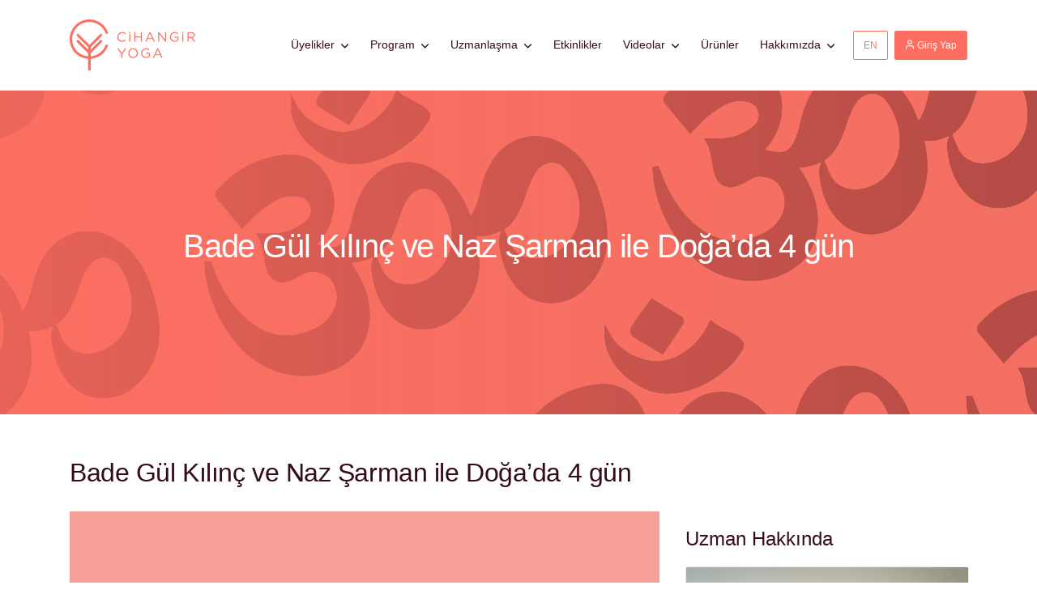

--- FILE ---
content_type: text/html; charset=UTF-8
request_url: https://www.cihangiryoga.com/etkinlikler/mugla/yoga-tatilleri/bade-gul-kilinc-ve-naz-sarman-ile-dogada-4-gun-1
body_size: 15483
content:
<!DOCTYPE HTML>
<html lang="tr">
<head>
  <meta name="robots" content="index, follow"/>
  <meta charset=utf-8>
  <meta http-equiv="X-UA-Compatible" content="IE=edge">
  <meta content="width=device-width, initial-scale=1.0, maximum-scale=1.0, user-scalable=0" name="viewport">
            <meta property="og:type" content="website" />
    <title>Bade Gül Kılınç ve Naz Şarman ile Doğa’da 4 gün | Cihangir Yoga</title><meta property="og:site_name" content="Bade Gül Kılınç ve Naz Şarman ile Doğa’da 4 gün | Cihangir Yoga"><meta property="og:title" content="Bade Gül Kılınç ve Naz Şarman ile Doğa’da 4 gün | Cihangir Yoga" /><meta name="twitter:title" content="Bade Gül Kılınç ve Naz Şarman ile Doğa’da 4 gün | Cihangir Yoga" />
        <link rel="image_src" href="/assets/img/og/square.png?v=Beakwise05052024" />
    <meta property="og:url" content="https://www.cihangiryoga.com" />
    <meta property="og:image" content="/assets/img/og/square.png?v=Beakwise05052024" />
    <meta property="og:image:type" content="image/png" />
    <meta property="og:image:width" content="400" />
    <meta property="og:image:height" content="400" />

    <meta property="og:image" content="/assets/img/og/fb.png?v=Beakwise05052024" />
    <meta property="og:image:type" content="image/png" />
    <meta property="og:image:width" content="1200" />
    <meta property="og:image:height" content="630" />
  
<link href="https://fonts.googleapis.com/css?family=Lora&subset=latin-ext" rel="stylesheet">
  <link rel="stylesheet" href="/assets/css/styles.css?v=Beakwise05052024">
  <link rel="shortcut icon" href="/assets/img/favicon/cy.ico?v=Beakwise05052024" type="image/x-icon">
  <link rel="icon" href="/assets/img/favicon/cy-32x32.png?v=Beakwise05052024" sizes="32x32" type="image/png">
  <link rel="apple-touch-icon-precomposed" href="/assets/img/favicon/cy-128x128.png?v=Beakwise05052024" type="image/png" sizes="120x120">
  <link rel="alternate" hreflang="en" href="https://www.cihangiryoga.com/en">
  <link rel="alternate" hreflang="tr" href="https://www.cihangiryoga.com">

      <link rel="stylesheet" href="/assets/css/jquery-ui.css?v=Beakwise05052024">
    <link rel="stylesheet" href="/assets/css/custom.css?v=Beakwise05052024">
    <link rel="stylesheet" href="/assets/css/jquery.fancybox.css?v=Beakwise05052024">
    <link rel="stylesheet" href="/assets/iconmoon/css/iconmoon.css?v=Beakwise05052024">
    <!-- Global site tag (gtag.js) - Google Analytics -->
    <script async src="https://www.googletagmanager.com/gtag/js?id=G-JFGE49PF1R"></script>
    <script>
      window.dataLayer = window.dataLayer || [];
      function gtag(){dataLayer.push(arguments);}
      gtag('js', new Date());
      gtag('config', 'G-JFGE49PF1R');
    </script>
   <!-- Global site tag (gtag.js) - Google Analytics -->
   <!-- Google Tag Manager -->
    <script>(function(w,d,s,l,i){w[l]=w[l]||[];w[l].push({'gtm.start':
                new Date().getTime(),event:'gtm.js'});var f=d.getElementsByTagName(s)[0],
              j=d.createElement(s),dl=l!='dataLayer'?'&l='+l:'';j.async=true;j.src=
              'https://www.googletagmanager.com/gtm.js?id='+i+dl;f.parentNode.insertBefore(j,f);
      })(window,document,'script','dataLayer','GTM-PSZVKXM');</script>
      <script>
        window.dataLayer = window.dataLayer || [];
        function gtag(){dataLayer.push(arguments);}
        gtag('js', new Date());
        gtag('config', 'GTM-PSZVKXM', {
          linker: {
            domains: ['cihangiryoga.com', 'www.cihangiryoga.com'],
            decorate_forms: false
          }
        });
      </script>
    <!-- End Google Tag Manager -->
    <script type="text/javascript" language="javascript">
    function moveWindow (){
      window.location.hash="";
    }
  </script>
 <script src="https://www.google.com/recaptcha/api.js"></script>
</head>
<body onload="moveWindow()">
  <!-- Google Tag Manager (noscript) -->
  <noscript><iframe src="https://www.googletagmanager.com/ns.html?id=GTM-PSZVKXM"
                    height="0" width="0" style="display:none;visibility:hidden"></iframe></noscript>
  <!-- End Google Tag Manager (noscript) -->

<button onclick="topFunction()" id="myBtn" title="Go to top"><i class="c-arrow-up"></i></button>
<div class="u-hidden">
  <svg xmlns="http://www.w3.org/2000/svg"><symbol id="icon-apple" viewBox="0 0 17 20"><path d="M16.463 7.505c2 3-3 12-5 12s-2-1-3-1-1 1-3 1-7-9-5-12 5-3 7-2v-3C1.845 5.575.57 1.289.57 1.289s2.664-3.592 6.893 1.216v-2h2v5c2-1 5-1 7 2z"/></symbol><symbol id="icon-arrow-circle-left" viewBox="0 0 26 26"><path d="M13 26c7.18 0 13-5.82 13-13S20.18 0 13 0 0 5.82 0 13s5.82 13 13 13zm0-2C6.925 24 2 19.075 2 13S6.925 2 13 2s11 4.925 11 11-4.925 11-11 11z"/><path d="M13.707 8.907a1 1 0 1 0-1.414-1.414l-4.8 4.8a1 1 0 0 0 0 1.414l4.8 4.8a1 1 0 0 0 1.414-1.414L9.614 13l4.093-4.093z"/><path d="M17.8 14a1 1 0 0 0 0-2H8.2a1 1 0 0 0 0 2h9.6z"/></symbol><symbol id="icon-arrow-circle-right" viewBox="0 0 26 26"><path d="M13 26C5.82 26 0 20.18 0 13S5.82 0 13 0s13 5.82 13 13-5.82 13-13 13zm0-2c6.075 0 11-4.925 11-11S19.075 2 13 2 2 6.925 2 13s4.925 11 11 11z"/><path d="M12.293 8.907a1 1 0 1 1 1.414-1.414l4.8 4.8a1 1 0 0 1 0 1.414l-4.8 4.8a1 1 0 0 1-1.414-1.414L16.386 13l-4.093-4.093z"/><path d="M8.2 14a1 1 0 0 1 0-2h9.6a1 1 0 0 1 0 2H8.2z"/></symbol><symbol id="icon-arrow-left" viewBox="0 0 9 16"><path d="M8.707 1.707A1 1 0 0 0 7.293.293l-7 7a1 1 0 0 0 0 1.414l7 7a1 1 0 0 0 1.414-1.414L2.414 8l6.293-6.293z"/></symbol><symbol id="icon-arrow-right" viewBox="0 0 9 16"><path d="M.293 1.707A1 1 0 0 1 1.707.293l7 7a1 1 0 0 1 0 1.414l-7 7a1 1 0 0 1-1.414-1.414L6.586 8 .293 1.707z"/></symbol><symbol id="icon-bag" viewBox="0 0 18 21"><path fill-rule="evenodd" d="M8.88 0c2.76 0 5 2.24 5 4.998l.997.002c1.106 0 2.058.895 2.127 1.994l.75 12.012A1.851 1.851 0 0 1 15.885 21H1.874a1.853 1.853 0 0 1-1.87-1.994l.75-12.012A2.159 2.159 0 0 1 2.882 5h.998c0-2.761 2.242-5 5-5zm3 5c0-1.655-1.345-3-3-3s-3 1.344-3 2.998l6 .002zm-8 2h-1c-.051 0-.127.072-.13.119L2.016 19l13.734-.003-.742-11.878c-.003-.046-.081-.119-.13-.119h-.999v2a1 1 0 1 1-2 0V7h-6v2a1 1 0 1 1-2 0V7zm0 9a1 1 0 0 1 .995-1h8.009a1 1 0 1 1 0 2h-8.01a.995.995 0 0 1-.995-1z"/></symbol><symbol id="icon-calendar" viewBox="0 0 18 20"><path d="M16 17.998H2v-11h14m-3-7v2H5v-2H3v2H2a1.99 1.99 0 0 0-1.99 2l-.01 14a2 2 0 0 0 2 2h14c1.102 0 2-.896 2-2v-14a2 2 0 0 0-2-2h-1v-2"/></symbol><symbol id="icon-caret-down" viewBox="0 0 7 5"><path d="M3.187 3.024L5.547.663a.5.5 0 0 1 .708.707L3.54 4.085a.5.5 0 0 1-.708 0L.12 1.37A.5.5 0 1 1 .826.663l2.361 2.36z"/></symbol><symbol id="icon-check-outline" viewBox="0 0 20 20"><path d="M18 9.998a8 8 0 1 1-8-8c.763 0 1.5.114 2.2.314L13.772.74A9.96 9.96 0 0 0 10-.002c-5.523 0-10 4.477-10 10s4.477 10 10 10 10-4.477 10-10h-2zM5.912 8.084L4.5 9.498l4.5 4.5 10-10-1.414-1.414L9 11.17 5.913 8.084z"/></symbol><symbol id="icon-check-success" viewBox="0 0 16 16"><g fill="currentColor"><circle cx="8" cy="8" r="8"/><path stroke="#FFF" stroke-linecap="round" stroke-linejoin="round" stroke-width="2" d="M5 8l2 2 4-4"/></g></symbol><symbol id="icon-clock" viewBox="0 0 18 18"><path d="M9 17.713c-4.89 0-8.857-3.932-8.857-8.785C.143 4.074 4.11.143 9 .143s8.857 3.931 8.857 8.785c0 4.853-3.967 8.785-8.857 8.785zm0-1.715c3.947 0 7.143-3.167 7.143-7.07S12.947 1.858 9 1.858c-3.947 0-7.143 3.166-7.143 7.07s3.196 7.07 7.143 7.07z"/><path d="M12.58 9.745a.857.857 0 0 1-.76 1.536l-3.2-1.585a.857.857 0 0 1-.477-.768V4.17a.857.857 0 0 1 1.714 0v4.225l2.724 1.35z"/></symbol><symbol id="icon-close" viewBox="0 0 16 16"><path d="M9.414 8l6.293 6.293a1 1 0 0 1-1.414 1.414L8 9.414l-6.293 6.293a1 1 0 1 1-1.414-1.414L6.586 8 .293 1.707A1 1 0 1 1 1.707.293L8 6.586 14.293.293a1 1 0 0 1 1.414 1.414L9.414 8z"/></symbol><symbol id="icon-envelope" viewBox="0 0 20 17"><path d="M17.68 4.7L10 9.575 2.32 4.7V2.75L10 7.625l7.68-4.875V4.7zm0-3.9H2.32C1.26.8.41 1.673.41 2.75L.4 14.45c0 1.076.86 1.95 1.92 1.95h15.36c1.06 0 1.92-.874 1.92-1.95V2.75c0-1.077-.86-1.95-1.92-1.95z"/></symbol><symbol id="icon-eye" viewBox="0 0 22 16"><path d="M11 4.998a3 3 0 1 0-.001 6 3 3 0 0 0 0-6zm0 8a5 5 0 1 1 0-10.001 5 5 0 0 1 0 10.001zm0-12.5c-5.003 0-9.273 3.111-11 7.5 1.727 4.39 5.997 7.5 11 7.5 5.002 0 9.271-3.11 11-7.5-1.729-4.389-5.998-7.5-11-7.5z"/></symbol><symbol id="icon-facebook" viewBox="0 0 8 16"><path fill-rule="evenodd" d="M8 .111v2.445H6.546c-.53 0-.889.11-1.074.333-.185.222-.278.555-.278 1v1.75h2.713l-.36 2.74H5.193v7.028H2.361V8.38H0V5.639h2.361V3.62c0-1.148.321-2.038.963-2.67C3.966.315 4.821 0 5.89 0 6.796 0 7.5.037 8 .111z"/></symbol><symbol id="icon-hand" viewBox="0 0 32 32"><path d="M4.596 19.106a1.16 1.16 0 0 1 .789-.297c.3 0 .576.102.769.281l3.101 2.976a1.415 1.415 0 0 0 1.542.276c.557-.237.886-.793.816-1.38L9.478 5.575c.006-.434.543-.837.948-.837.353 0 .569 0 .652.83.112 1.089 1.078 5.865 1.871 9.685.146.673.757 1.121 1.467 1.066.71-.052.869-.453.889-1.145l.265-12.055c0-.302.491-.692.831-.692.335 0 .77.473.77.793v10.736c0 .704.546 1.281 1.286 1.344.716.036 1.342-.422 1.467-1.101l1.573-8.35c.144-.77.575-.77.76-.77.138 0 .174.036.18.044.191.005.508.405.473.664-.076.579-.872 4.489-1.451 10.44l-.032.332a1.355 1.355 0 0 0 1.072 1.435 1.395 1.395 0 0 0 1.595-.801l2.419-7.18c.499-.717 1.012-.626 1.127-.463a.223.223 0 0 1 .065.146c0 .525-.551 2.135-.992 3.432l-.021.058c-.604 1.774-1.289 3.784-1.612 5.59-.062.331-.117.707-.177 1.118l-.036.243c-.555 3.872-1.318 9.175-7.143 9.175-3.716 0-5.516-1.67-8.009-3.98l-.455-.422a136.158 136.158 0 0 1-4.676-4.519.848.848 0 0 1-.288-.629c0-.243.103-.47.3-.654zm23.17-12.259c-1.101 0-2.055.487-2.727 1.366.126-1.238.209-2.025.237-2.226.141-1.049.017-2.152-.64-2.842-.563-.587-1.351-.908-2.219-.908-1.007 0-2.824.995-2.963 4.441l.14-3.446C19.594 1.427 18.487 0 16.62 0c-1.893 0-3.447 2.067-3.235 5.68-.385-3.584-2.427-3.635-2.959-3.635-1.952 0-3.423 1.457-3.42 3.452l1.403 11.967-.317-.305c-1.46-1.344-3.966-1.339-5.411 0-.751.692-1.163 1.617-1.163 2.609 0 .974.394 1.876 1.099 2.524.338.344 2.148 2.187 4.727 4.565l.453.42c2.734 2.536 5.096 4.724 9.928 4.724 8.241 0 9.357-7.763 9.896-11.497.065-.467.126-.892.194-1.259.297-1.642.958-3.584 1.551-5.317.623-1.835 1.116-3.286 1.116-4.231 0-1.679-1.43-2.848-2.716-2.848z"/></symbol><symbol id="icon-info" viewBox="0 0 20 20"><path d="M9 13h2v2H9v-2zm0-8h2v6H9V5zm.99-5C4.47 0 0 4.48 0 10s4.47 10 9.99 10C15.52 20 20 15.52 20 10S15.52 0 9.99 0zM10 18c-4.42 0-8-3.58-8-8s3.58-8 8-8 8 3.58 8 8-3.58 8-8 8z"/></symbol><symbol id="icon-instagram" viewBox="0 0 16 16"><path fill-rule="evenodd" d="M9.885 9.885c.521-.52.782-1.149.782-1.885s-.26-1.365-.782-1.885c-.52-.521-1.149-.782-1.885-.782s-1.365.26-1.885.782c-.521.52-.782 1.149-.782 1.885s.26 1.365.782 1.885c.52.521 1.149.782 1.885.782s1.365-.26 1.885-.782zm1.021-4.791c.799.798 1.198 1.767 1.198 2.906s-.4 2.108-1.198 2.906c-.798.799-1.767 1.198-2.906 1.198s-2.108-.4-2.906-1.198C4.295 10.108 3.896 9.14 3.896 8s.4-2.108 1.198-2.906C5.892 4.295 6.86 3.896 8 3.896s2.108.4 2.906 1.198zm2.042-2.042c.187.188.281.413.281.677s-.094.49-.281.677c-.188.188-.413.282-.677.282s-.49-.094-.677-.282a.923.923 0 0 1-.281-.677c0-.264.093-.49.28-.677a.923.923 0 0 1 .678-.281c.264 0 .49.094.677.281zM8.792 1.437H8l-.797-.005a56.509 56.509 0 0 0-1.099 0c-.25.004-.585.014-1.005.032a8.21 8.21 0 0 0-1.073.104 4.177 4.177 0 0 0-.745.192c-.347.14-.653.34-.916.605a2.696 2.696 0 0 0-.605.916c-.076.202-.14.45-.192.745a8.255 8.255 0 0 0-.104 1.073c-.018.42-.028.755-.032 1.005-.003.25-.003.616 0 1.1L1.438 8l-.006.797c-.003.483-.003.849 0 1.099.004.25.014.585.032 1.005.017.42.052.778.104 1.073.052.295.116.543.192.745.14.347.34.653.605.916.263.264.569.466.916.605.202.076.45.14.745.192a8.21 8.21 0 0 0 1.073.104c.42.018.755.028 1.005.032.25.003.616.003 1.1 0L8 14.563l.797.005c.483.003.849.003 1.099 0 .25-.004.585-.014 1.005-.032a8.21 8.21 0 0 0 1.073-.104c.295-.052.543-.116.745-.192.347-.14.653-.34.916-.605.264-.263.466-.569.605-.916.076-.202.14-.45.192-.745a8.21 8.21 0 0 0 .104-1.073c.018-.42.028-.755.032-1.005.003-.25.003-.616 0-1.1L14.563 8l.005-.797c.003-.483.003-.849 0-1.099a38.59 38.59 0 0 0-.032-1.005 8.255 8.255 0 0 0-.104-1.073 4.177 4.177 0 0 0-.192-.745 2.702 2.702 0 0 0-.605-.916 2.702 2.702 0 0 0-.916-.605 4.177 4.177 0 0 0-.745-.192 8.255 8.255 0 0 0-1.073-.104 38.59 38.59 0 0 0-1.005-.032 45.41 45.41 0 0 0-1.104.006zm7.156 3.26C15.983 5.31 16 6.41 16 8c0 1.59-.017 2.691-.052 3.302-.07 1.445-.5 2.563-1.292 3.354-.791.792-1.91 1.222-3.354 1.292C10.691 15.983 9.59 16 8 16s-2.691-.017-3.302-.052c-1.445-.07-2.563-.5-3.354-1.292-.792-.791-1.222-1.91-1.292-3.354C.017 10.691 0 9.59 0 8s.017-2.691.052-3.302c.07-1.445.5-2.563 1.292-3.354C2.135.552 3.254.122 4.698.052 5.309.017 6.41 0 8 0s2.691.017 3.302.052c1.445.07 2.563.5 3.354 1.292.792.791 1.222 1.91 1.292 3.354z"/></symbol><symbol id="icon-mapmarker" viewBox="0 0 16 21"><path d="M8 0c3.312 0 6 2.664 6 5.95C14 10.413 8 17 8 17S2 10.412 2 5.95C2 2.664 4.685 0 8 0zm0 4.002a2 2 0 1 0 0 4 2 2 0 0 0 0-4zm8 13c0 2.209-3.582 4-8 4s-8-1.791-8-4c0-1.289 1.22-2.435 3.113-3.167l.633.904C2.666 15.191 2 15.814 2 16.502c0 1.38 2.686 2.5 6 2.5s6-1.12 6-2.5c0-.688-.667-1.31-1.746-1.763l.634-.904C14.78 14.567 16 15.713 16 17.002z"/></symbol><symbol id="icon-minus" viewBox="0 0 20 20"><path d="M5.625 11C5.28 11 5 10.552 5 10s.28-1 .625-1h8.75c.345 0 .625.448.625 1s-.28 1-.625 1h-8.75z"/></symbol><symbol id="icon-phone" viewBox="0 0 20 20"><path d="M18 13.01c-1.172 0-2.32-.183-3.408-.542-.531-.183-1.134-.042-1.483.314l-2.157 1.629C8.477 13.09 6.893 11.507 5.59 9.05l1.585-2.106c.399-.399.542-.983.371-1.53A10.858 10.858 0 0 1 7 2C7 1.173 6.327.5 5.5.5H2C1.173.5.5 1.173.5 2c0 9.649 7.851 17.5 17.5 17.5.827 0 1.5-.673 1.5-1.5v-3.49c0-.827-.673-1.5-1.5-1.5z"/></symbol><symbol id="icon-plus" viewBox="0 0 20 20"><path fill="none" stroke="currentColor" stroke-linecap="round" stroke-linejoin="round" stroke-width="2" d="M10 5v10m-5-5h10"/></symbol><symbol id="icon-ribbon" viewBox="0 0 14 21"><g fill="none" fill-rule="evenodd" stroke="currentColor" stroke-linecap="round" stroke-linejoin="round" stroke-width="2" transform="translate(1 1)"><circle cx="6" cy="6" r="6"/><path d="M2.751 11.049l-1.037 7.808L6 16.286l4.286 2.571-1.037-7.817"/></g></symbol><symbol id="icon-star" viewBox="0 0 21 20"><path d="M9.677 15.42l-3.678 1.934.702-4.096a2.058 2.058 0 0 0-.562-1.731l-2.976-2.9 4.112-.598a2.058 2.058 0 0 0 1.473-1.07l1.84-3.723 1.837 3.724c.27.544.87.982 1.473 1.07l4.107.601-2.97 2.896a2.058 2.058 0 0 0-.563 1.73l.711 4.1-3.686-1.938a2.058 2.058 0 0 0-1.82 0zm5.474 4.18c1.222.643 2.401-.213 2.168-1.574l-.876-5.106c.009.05 3.697-3.577 3.697-3.577.989-.964.54-2.35-.828-2.548l-5.127-.745c.05.007-2.259-4.621-2.259-4.621-.61-1.238-2.068-1.239-2.679 0L6.954 6.074c.023-.045-5.093.721-5.093.721-1.366.199-1.817 1.584-.828 2.548l3.71 3.616c-.036-.035-.889 5.067-.889 5.067-.233 1.36.945 2.217 2.168 1.575l4.585-2.411c-.044.023 4.544 2.41 4.544 2.41z"/></symbol><symbol id="icon-twitter" viewBox="0 0 16 13"><path fill-rule="evenodd" d="M16 1.543a6.871 6.871 0 0 1-1.645 1.696 9.315 9.315 0 0 1-.376 3.06 9.52 9.52 0 0 1-1.172 2.523 9.917 9.917 0 0 1-1.873 2.137c-.724.62-1.597 1.114-2.62 1.483a9.586 9.586 0 0 1-3.278.553A9.106 9.106 0 0 1 0 11.523c.237.027.5.04.792.04a6.42 6.42 0 0 0 4.07-1.4 3.197 3.197 0 0 1-1.908-.655 3.207 3.207 0 0 1-1.157-1.62c.223.034.43.051.62.051.29 0 .578-.037.862-.112a3.226 3.226 0 0 1-1.883-1.132A3.168 3.168 0 0 1 .65 4.61v-.04c.46.257.954.395 1.482.416a3.275 3.275 0 0 1-1.066-1.168A3.195 3.195 0 0 1 .67 2.254c0-.596.149-1.147.447-1.655a9.296 9.296 0 0 0 2.99 2.421 9.137 9.137 0 0 0 3.771 1.01 3.642 3.642 0 0 1-.081-.75c0-.908.32-1.681.96-2.32S10.168 0 11.076 0c.947 0 1.745.345 2.395 1.036a6.43 6.43 0 0 0 2.081-.792 3.184 3.184 0 0 1-1.441 1.807A6.534 6.534 0 0 0 16 1.543z"/></symbol><symbol id="icon-user" viewBox="0 0 14 16"><path fill="none" stroke="currentColor" stroke-linecap="round" stroke-linejoin="round" stroke-width="1.5" d="M13 15v-1.556c0-1.718-1.343-3.11-3-3.11H4c-1.657 0-3 1.392-3 3.11V15M9.121 1.911a3.193 3.193 0 0 1 0 4.4 2.925 2.925 0 0 1-4.242 0 3.193 3.193 0 0 1 0-4.4 2.925 2.925 0 0 1 4.242 0"/></symbol><symbol id="icon-warning"><g fill="none"><circle cx="12" cy="12" r="12" fill="currentColor"/><path fill="#FFF" d="M10 4l.325 10h3.338L14 4z"/><circle cx="12" cy="18" r="2" fill="#FFF"/></g></symbol></svg>
</div>
<div class="o-wrapper">
  <div class="o-wrapper__header">
                <header class="c-header ">
    <div  id="js-full-menu">
  <div class="c-header__container container">
      <div id="header-logo" class="c-header__logo ">
        <a href="https://www.cihangiryoga.com/">
          <img src="/assets/img/logo.svg?v=Beakwise05052024" alt="Cihangir Yoga">
        </a>
      </div>
      <div class="c-header__nav-trigger">
        <button class="c-button c-button--nav-toggle js-nav-menu-toggle">
          <div class="c-hamburger ">
            <div class="c-hamburger__middle"></div>
            <div class="c-hamburger__ends"></div>
          </div>
        </button>
      </div>
      <nav class="c-header__nav-menu" id="js-nav-menu">
                                                                                                                
            <ul class="c-nav-menu ">
      <li class="c-nav-menu__item  c-dropdown">
      <a class="c-nav-menu__link  js-dropdown-toggle " href="#">
                <span>Üyelikler</span>
                  <svg class="icon u-font-size-2xsmall u-gap-left-2xsmall">
            <use xlink:href="#icon-caret-down"></use>
          </svg>
              </a>
              <div class="c-dropdown__content ">
          <ul class="c-dropdown-menu ">
      <li class="c-dropdown-menu__item ">
      <a class="c-dropdown-menu__link " href="https://www.cihangiryoga.com/studyolar/cihangir-yoga-live/uyelikler">CY Online</a>
    </li>
      <li class="c-dropdown-menu__item ">
      <a class="c-dropdown-menu__link " href="https://www.cihangiryoga.com/videolar/video/uyelikler">CY Yeniden İzle</a>
    </li>
      <li class="c-dropdown-menu__item ">
      <a class="c-dropdown-menu__link " href="https://www.cihangiryoga.com/studyolar/caddebostan/uyelikler">CY Caddebostan</a>
    </li>
      <li class="c-dropdown-menu__item ">
      <a class="c-dropdown-menu__link " href="https://www.cihangiryoga.com/studyolar/cy-macka/uyelikler">CY Maçka</a>
    </li>
      <li class="c-dropdown-menu__item ">
      <a class="c-dropdown-menu__link " href="https://www.cihangiryoga.com/studyolar/cy-maltepe/uyelikler">CY Local Maltepe</a>
    </li>
      <li class="c-dropdown-menu__item ">
      <a class="c-dropdown-menu__link " href="https://www.cihangiryoga.com/studyolar/cy-local-cihangir/uyelikler">CY Local Cihangir</a>
    </li>
  </ul>
        </div>
          </li>
      <li class="c-nav-menu__item  c-dropdown">
      <a class="c-nav-menu__link  js-dropdown-toggle " href="#">
                <span>Program</span>
                  <svg class="icon u-font-size-2xsmall u-gap-left-2xsmall">
            <use xlink:href="#icon-caret-down"></use>
          </svg>
              </a>
              <div class="c-dropdown__content ">
          <ul class="c-dropdown-menu ">
      <li class="c-dropdown-menu__item ">
      <a class="c-dropdown-menu__link " href="https://www.cihangiryoga.com/studyolar/cihangir-yoga-live/program">CY Online</a>
    </li>
      <li class="c-dropdown-menu__item ">
      <a class="c-dropdown-menu__link " href="https://www.cihangiryoga.com/studyolar/caddebostan/program">CY Caddebostan</a>
    </li>
      <li class="c-dropdown-menu__item ">
      <a class="c-dropdown-menu__link " href="https://www.cihangiryoga.com/studyolar/cy-macka/program">CY Maçka</a>
    </li>
      <li class="c-dropdown-menu__item ">
      <a class="c-dropdown-menu__link " href="https://www.cihangiryoga.com/studyolar/cy-maltepe/program">CY Local Maltepe</a>
    </li>
      <li class="c-dropdown-menu__item ">
      <a class="c-dropdown-menu__link " href="https://www.cihangiryoga.com/studyolar/cy-local-cihangir/program">CY Local Cihangir</a>
    </li>
      <li class="c-dropdown-menu__item ">
      <a class="c-dropdown-menu__link " href="https://www.cihangiryoga.com/studyolar/beyond-studyo/program">CY Stüdyonun Ötesinde</a>
    </li>
  </ul>
        </div>
          </li>
      <li class="c-nav-menu__item  c-dropdown">
      <a class="c-nav-menu__link  js-dropdown-toggle " href="#">
                <span>Uzmanlaşma</span>
                  <svg class="icon u-font-size-2xsmall u-gap-left-2xsmall">
            <use xlink:href="#icon-caret-down"></use>
          </svg>
              </a>
              <div class="c-dropdown__content ">
          <ul class="c-dropdown-menu ">
      <li class="c-dropdown-menu__item ">
      <a class="c-dropdown-menu__link " href="https://www.cihangiryoga.com/uzmanlasma/cy-200">CY 200</a>
    </li>
      <li class="c-dropdown-menu__item ">
      <a class="c-dropdown-menu__link " href="https://www.cihangiryoga.com/uzmanlasma/cy-yin">CY Yin</a>
    </li>
      <li class="c-dropdown-menu__item ">
      <a class="c-dropdown-menu__link " href="https://www.cihangiryoga.com/uzmanlasma/cy-300">CY 300</a>
    </li>
      <li class="c-dropdown-menu__item ">
      <a class="c-dropdown-menu__link " href="https://www.cihangiryoga.com/uzmanlasma/hamile-yogasi">Hamile Yogası</a>
    </li>
      <li class="c-dropdown-menu__item ">
      <a class="c-dropdown-menu__link " href="https://www.cihangiryoga.com/uzmanlasma/cocuk-yogasi">Çocuk Yogası</a>
    </li>
      <li class="c-dropdown-menu__item ">
      <a class="c-dropdown-menu__link " href="https://www.cihangiryoga.com/uzmanlasma/cy-restoratif">CY Restoratif</a>
    </li>
      <li class="c-dropdown-menu__item ">
      <a class="c-dropdown-menu__link " href="https://www.cihangiryoga.com/uzmanlasma/cy-mentorluk-programi">CY Mentorluk Programı</a>
    </li>
  </ul>
        </div>
          </li>
      <li class="c-nav-menu__item  ">
      <a class="c-nav-menu__link   " href="https://www.cihangiryoga.com/etkinlikler">
                <span>Etkinlikler</span>
              </a>
          </li>
      <li class="c-nav-menu__item  c-dropdown">
      <a class="c-nav-menu__link  js-dropdown-toggle " href="#">
                <span>Videolar</span>
                  <svg class="icon u-font-size-2xsmall u-gap-left-2xsmall">
            <use xlink:href="#icon-caret-down"></use>
          </svg>
              </a>
              <div class="c-dropdown__content ">
          <ul class="c-dropdown-menu ">
      <li class="c-dropdown-menu__item ">
      <a class="c-dropdown-menu__link " href="https://www.cihangiryoga.com/seans-videolar">CY Yeniden İzle</a>
    </li>
      <li class="c-dropdown-menu__item ">
      <a class="c-dropdown-menu__link " href="https://www.cihangiryoga.com/video-serileri">CY Video Serileri</a>
    </li>
      <li class="c-dropdown-menu__item ">
      <a class="c-dropdown-menu__link " href="https://www.cihangiryoga.com/videolar">CY YouTube</a>
    </li>
  </ul>
        </div>
          </li>
      <li class="c-nav-menu__item  ">
      <a class="c-nav-menu__link   " href="https://www.cihangiryoga.com/cy-dukkan">
                <span>Ürünler</span>
              </a>
          </li>
      <li class="c-nav-menu__item  c-dropdown">
      <a class="c-nav-menu__link  js-dropdown-toggle " href="#">
                <span>Hakkımızda</span>
                  <svg class="icon u-font-size-2xsmall u-gap-left-2xsmall">
            <use xlink:href="#icon-caret-down"></use>
          </svg>
              </a>
              <div class="c-dropdown__content ">
          <ul class="c-dropdown-menu ">
      <li class="c-dropdown-menu__item ">
      <a class="c-dropdown-menu__link " href="https://www.cihangiryoga.com/hakkimizda">Hikayemiz</a>
    </li>
      <li class="c-dropdown-menu__item ">
      <a class="c-dropdown-menu__link " href="https://www.cihangiryoga.com/uzmanlar">Uzmanlarımız</a>
    </li>
      <li class="c-dropdown-menu__item ">
      <a class="c-dropdown-menu__link " href="https://www.cihangiryoga.com/studyolar">Stüdyolar</a>
    </li>
      <li class="c-dropdown-menu__item ">
      <a class="c-dropdown-menu__link " href="https://www.cihangiryoga.com/blog">Blog</a>
    </li>
      <li class="c-dropdown-menu__item ">
      <a class="c-dropdown-menu__link " href="https://www.cihangiryoga.com/is-birlikleri">İş Birlikleri</a>
    </li>
      <li class="c-dropdown-menu__item ">
      <a class="c-dropdown-menu__link " href="https://www.cihangiryoga.com/sikca-sorulan-sorular">S.S.S.</a>
    </li>
      <li class="c-dropdown-menu__item ">
      <a class="c-dropdown-menu__link " href="https://www.cihangiryoga.com/studyo-kurallari">Covid-19</a>
    </li>
  </ul>
        </div>
          </li>
  </ul>

                  <div class="u-gap-left-2xsmall@xl-up">
            <a id="swLocale" class="c-button c-button--ghost-primary c-button--small u-gap-xsmall@lg-down" href="https://www.cihangiryoga.com/en/events/mugla/yoga-holidays/4-days-in-nature-with-bade-gul-kilinc-and-naz-sarman">EN</a>
          </div>
                <div class="u-gap-left-xsmall@xl-up">
                      <a class="c-button c-button--primary u-border-primary c-button--small u-gap-xsmall@lg-down" href="https://www.cihangiryoga.com/giris-yap?next=/etkinlikler/mugla/yoga-tatilleri/bade-gul-kilinc-ve-naz-sarman-ile-dogada-4-gun-1">
              <svg class="icon">
                <use xlink:href="#icon-user"></use>
              </svg>
              Giriş Yap
            </a>
                  </div>
      </nav>
    </div>
    </div>
</header>
      </div>
  <div class="o-wrapper__body">
    
  <div class="c-hero c-hero--large c-hero--with-overlay c-hero--large c-hero--with-image" style="background-image:url(/upload/images/general/bade-gul-kilinc-ve-naz-sarman-ile-dogada-4-gun_64196341cb04a.jpg)">
  <div class="c-hero__content">
    <div class="u-text-center">
      
      <h2 class="c-hero__title u-equalize-line-height">Bade Gül Kılınç ve Naz Şarman ile Doğa’da 4 gün</h2>

              <div class="u-gap-top-small u-font-serif u-block-center u-readable-width"></div>
          </div>

          <div>
            
      </div>
      </div>
</div>
    <!-- Event Detail Section -->
    <div class="container u-gap-top-xlarge">
        <div class="u-gap-top-small"><h3>Bade Gül Kılınç ve Naz Şarman ile Doğa’da 4 gün</h3></div>
        <div class="row">
            <div class="col col--lg-8">
                <div class="video-frame" id="video-frame">
                                    </div>
                                                            <div id="overevent">
                                                            01 Haziran 2023 - 04 Haziran 2023<br>Muğla<br>Babakamp, Fethiye
                                                    </div>
                                                                        <div class="clearfix">
                        <div id="countdown" class="reponsive-subtitle" data-title="01 Jun 2023 00:00:00">
                            <ul id="course_info">
                                <li id="offline">
                                    <span>Etkinlik Süresi : </span>
                                    <span>4 Gün</span>
                                </li>
                                <li id="online">
                                    <span>CANLI</span>
                                </li>
                                <li><svg class="icon"><use xlink:href="#icon-phone"></use></svg> 0538 0591177</li>
                            </ul>
                        </div>
                    </div>
                                                                    <h3>Etkinlik Detay Bilgi</h3>
                    <p> <p>Bade G&uuml;l Kılın&ccedil; ve Naz Şarman ile Doğa&rsquo;da 4 g&uuml;n&nbsp;<br />
1-4 Haziran, Babakamp, Fethiye&nbsp;</p>

<p>*15 Nisan &#39;a kadar erken &ouml;deme indiriminden yararlanmak i&ccedil;in Workshopix ile iletişime ge&ccedil;ebilirsiniz.</p>

<p>Doğa&rsquo;nın ve Yoga&rsquo;nın iyileştirici g&uuml;c&uuml;n&uuml; yaşamak i&ccedil;in deneyimli hocalar Naz Şarman ve Bade G&uuml;l Kılın&ccedil; ile 4 g&uuml;n boyunca Babakamp&rsquo;ta yoga tatilindeyiz.&nbsp;<br />
<br />
Sabahları Bade ile dinamik, t&uuml;m bedene temas eden yoga akışları g&uuml;ne taze canlı bir başlangı&ccedil; yapmanızı sağlayacak. Bade, g&uuml;&ccedil;lendiren ve eğlenceli sabah sekanslarını, zihnin kaosundan anın coşkulu-canlı-neşeli ve &ouml;zg&uuml;venli enerjisine bir davet olarak tasarladı.&nbsp;<br />
<br />
Akşam&uuml;stleri ise Naz ile yapılacak akışlar kendini dinleme ve onarma imkanı tanıyacak. Yumuşak akışlar, akışlara eşlik eden nefes &ccedil;alışmaları, seriler arasında kısa meditatif boşluklar, ve zihni alışık olduğundan &ccedil;ıkarmaya y&ouml;nelik &ldquo;nerve gliding&rdquo; diye adlandırdığımız sinir hatları egzersizlerinden bazıları ile &ouml;r&uuml;l&uuml; bu seanslar ayrıca dinlendirici restoratif yoga pozlarını da i&ccedil;eriyor.</p>

<p>Kalbimizle, birbirimizle, doğayla olan bağlantımızı destekleyecek olan bu &ccedil;alışmada birlikte olmaya davetlisiniz!&nbsp;</p>

<p>1 Haziran<br />
17.00-18.30 Tanışma ve Bade ve Naz ile yolculuğun izlerini hafifletici hoş geldin pratiği.<br />
<br />
2-3 Haziran<br />
8.00-9.15 Bade ile Pratik&nbsp;<br />
9.15-9.45 Bade ile Nefes ve Meditasyon<br />
10.00-11.00 Kahvaltı<br />
11.00-16.45 Serbest zaman. Doğa&rsquo;nın tadını &ccedil;ıkarma.&nbsp;<br />
----<br />
16.45-18.45 Naz ile pratik&nbsp;<br />
<br />
4 Haziran&nbsp;<br />
8.00-9.45 Bade ve Naz ile hoş&ccedil;akal pratiği</p>

<p>Bu etkinlik , Tursab&#39;a kayıtlı A13122 lisans numaralı @workshopix.com Company Travel Agency aracılığıyla ger&ccedil;ekleşecektir.<br />
Rezervasyon: 0538 0591177<br />
Email: rezervasyon@workshopix.com</p></p>
                                <br>
                            </div>
            <!-- End col -->
            <div class="col col--lg-4" id="sidebar">
                <div class="theiaStickySidebar">
                                        <!-- End box_style -->
                                                                <div>
                            <h4>Uzman Hakkında</h4>
                                                            <div class="u-gap-bottom-large@lg-up u-gap-bottom@md-down">
                                    <a href="https://www.cihangiryoga.com/uzmanlar/bade-gul-kilinc">
<div class="c-card c-card--with-border c-card-box-fix">
        <div class="c-ratio c-ratio--5-3 ">
  <img src="https://www.cihangiryoga.com/media/cache/expert_list_image/upload/images/general/bade-gul-kilinc_5f87ed45e14f2.jpg" class="c-ratio__element c-card-img-grow" alt="">
</div>
    <div class="c-card__heading u-pad-small">
    <h3 class="h5 u-clear-gap-ends u-font-weight-regular">
      Bade Gül Kılınç
    </h3>

          <div class="c-card__body u-gap-top-small u-color-text">
                                                    <p>Yoga benim için bağ kurmak, farketmek ve açık olabilmektir.</p>
                                        
      </div>
    
      </div>
</div>
</a>
                                </div>
                                                            <div class="u-gap-bottom-large@lg-up u-gap-bottom@md-down">
                                    <a href="https://www.cihangiryoga.com/uzmanlar/naz-sarman">
<div class="c-card c-card--with-border c-card-box-fix">
        <div class="c-ratio c-ratio--5-3 ">
  <img src="https://www.cihangiryoga.com/media/cache/expert_list_image/upload/images/general/naz-sarman_5f8da3938ca5e.jpg" class="c-ratio__element c-card-img-grow" alt="">
</div>
    <div class="c-card__heading u-pad-small">
    <h3 class="h5 u-clear-gap-ends u-font-weight-regular">
      Naz Şarman
    </h3>

          <div class="c-card__body u-gap-top-small u-color-text">
                                                    <p>Yoga benim için yaşamı idrak etme sanatıdır.</p>
                                        
      </div>
    
      </div>
</div>
</a>
                                </div>
                                                    </div>
                                    </div>
                <!-- End theiaStickySidebar -->
            </div>
            <!-- End col -->
        </div>
        <!-- End row -->
    </div>
    <!-- End of Event Detail Section -->
    <div id="overlayPage"></div>
  </div>

  </div>
  <div class="o-wrapper__footer">
    <footer>
      <hr class="u-clear-gap">

  <div class="u-bg-cta u-pad-ends-xlarge@lg-up u-pad-ends@md-down">
    <div class="container">
      <div class="row u-flex u-align-items-center">
        <div class="col col--lg-7">
          <h3 class="u-clear-gap u-color-white">Aklınıza takılan bir soru mu var?</h3>
          <div class="u-color-white u-gap-top-small">Stüdyolarımız, seanslarımız, uzmanlarımız ve program içeriklerimiz hakkında tüm sorularınızın cevapları burada.</div>
          <div class="u-gap-top-small u-text-center@xs-down">
            <a href="https://www.cihangiryoga.com/sikca-sorulan-sorular" class="c-button c-button--primary">Sıkça Sorulan Sorular</a>
          </div>
        </div>
      </div>
    </div>
  </div>

<footer>
  <hr class="u-clear-gap">
  <div class="container u-pad-ends-large@lg-up u-pad-ends@md-down">
    <div class="row">
      <div class="col col--lg-2 col--md-4 col--sm-6">
        <h6 class="u-clear-gap u-gap-bottom-small u-font-weight-semibold u-uppercase">Hakkımızda</h6>
        <ul class="c-footer-menu ">
      <li class="c-footer-menu__item ">
      <a class="c-footer-menu__link " href="https://www.cihangiryoga.com/hakkimizda">Hikayemiz</a>
    </li>
      <li class="c-footer-menu__item ">
      <a class="c-footer-menu__link " href="https://www.cihangiryoga.com/uzmanlar">Uzmanlarımız</a>
    </li>
      <li class="c-footer-menu__item ">
      <a class="c-footer-menu__link " href="https://www.cihangiryoga.com/studyolar">Stüdyolar</a>
    </li>
      <li class="c-footer-menu__item ">
      <a class="c-footer-menu__link " href="https://www.cihangiryoga.com/is-birlikleri">İş Birlikleri</a>
    </li>
      <li class="c-footer-menu__item ">
      <a class="c-footer-menu__link " href="https://www.cihangiryoga.com/sikca-sorulan-sorular">S.S.S.</a>
    </li>
      <li class="c-footer-menu__item ">
      <a class="c-footer-menu__link " href="https://www.cihangiryoga.com/studyo-kurallari">Covid-19</a>
    </li>
  </ul>
      </div>
      <div class="col col--lg-2 col--md-4 col--sm-6 u-gap-top@md-down">
                                                                                        
                        <div>
          <h6 class="u-clear-gap u-gap-bottom-small u-font-weight-semibold u-uppercase">Program</h6>
          <ul class="c-footer-menu ">
      <li class="c-footer-menu__item ">
      <a class="c-footer-menu__link " href="https://www.cihangiryoga.com/studyolar/cihangir-yoga-live/program">CY Online</a>
    </li>
      <li class="c-footer-menu__item ">
      <a class="c-footer-menu__link " href="https://www.cihangiryoga.com/studyolar/caddebostan/program">CY Caddebostan</a>
    </li>
      <li class="c-footer-menu__item ">
      <a class="c-footer-menu__link " href="https://www.cihangiryoga.com/studyolar/cy-macka/program">CY Maçka</a>
    </li>
      <li class="c-footer-menu__item ">
      <a class="c-footer-menu__link " href="https://www.cihangiryoga.com/studyolar/cy-maltepe/program">CY Local Maltepe</a>
    </li>
      <li class="c-footer-menu__item ">
      <a class="c-footer-menu__link " href="https://www.cihangiryoga.com/studyolar/cy-local-cihangir/program">CY Local Cihangir</a>
    </li>
      <li class="c-footer-menu__item ">
      <a class="c-footer-menu__link " href="https://www.cihangiryoga.com/studyolar/beyond-studyo/program">CY Stüdyonun Ötesinde</a>
    </li>
  </ul>
        </div>
        <div>
          <h6 class="u-clear-gap u-gap-ends-small u-font-weight-semibold u-uppercase">Üyelikler</h6>
          <ul class="c-footer-menu ">
      <li class="c-footer-menu__item ">
      <a class="c-footer-menu__link " href="https://www.cihangiryoga.com/studyolar/cihangir-yoga-live/uyelikler">CY Online</a>
    </li>
      <li class="c-footer-menu__item ">
      <a class="c-footer-menu__link " href="https://www.cihangiryoga.com/videolar/video/uyelikler">CY Yeniden İzle</a>
    </li>
      <li class="c-footer-menu__item ">
      <a class="c-footer-menu__link " href="https://www.cihangiryoga.com/studyolar/caddebostan/uyelikler">CY Caddebostan</a>
    </li>
      <li class="c-footer-menu__item ">
      <a class="c-footer-menu__link " href="https://www.cihangiryoga.com/studyolar/cy-macka/uyelikler">CY Maçka</a>
    </li>
      <li class="c-footer-menu__item ">
      <a class="c-footer-menu__link " href="https://www.cihangiryoga.com/studyolar/cy-maltepe/uyelikler">CY Local Maltepe</a>
    </li>
      <li class="c-footer-menu__item ">
      <a class="c-footer-menu__link " href="https://www.cihangiryoga.com/studyolar/cy-local-cihangir/uyelikler">CY Local Cihangir</a>
    </li>
  </ul>
        </div>
      </div>
      <div class="col col--lg-2 col--md-4 col--sm-6 u-gap-top@md-down">
        <h6 class="u-clear-gap u-gap-bottom-small u-font-weight-semibold u-uppercase">Uzmanlaşma</h6>
        <ul class="c-footer-menu ">
      <li class="c-footer-menu__item ">
      <a class="c-footer-menu__link " href="https://www.cihangiryoga.com/uzmanlasma/cy-200">CY 200</a>
    </li>
      <li class="c-footer-menu__item ">
      <a class="c-footer-menu__link " href="https://www.cihangiryoga.com/uzmanlasma/cy-yin">CY Yin</a>
    </li>
      <li class="c-footer-menu__item ">
      <a class="c-footer-menu__link " href="https://www.cihangiryoga.com/uzmanlasma/cy-300">CY 300</a>
    </li>
      <li class="c-footer-menu__item ">
      <a class="c-footer-menu__link " href="https://www.cihangiryoga.com/uzmanlasma/hamile-yogasi">Hamile Yogası</a>
    </li>
      <li class="c-footer-menu__item ">
      <a class="c-footer-menu__link " href="https://www.cihangiryoga.com/uzmanlasma/cocuk-yogasi">Çocuk Yogası</a>
    </li>
      <li class="c-footer-menu__item ">
      <a class="c-footer-menu__link " href="https://www.cihangiryoga.com/uzmanlasma/cy-restoratif">CY Restoratif</a>
    </li>
      <li class="c-footer-menu__item ">
      <a class="c-footer-menu__link " href="https://www.cihangiryoga.com/uzmanlasma/cy-mentorluk-programi">CY Mentorluk Programı</a>
    </li>
  </ul>
      </div>
      <div class="col col--lg-2 col--md-4 col--sm-6 u-gap-top@md-down">
        <h6 class="u-clear-gap u-gap-bottom-small u-font-weight-semibold u-uppercase">
          <a href="https://www.cihangiryoga.com/yeni-baslayanlar">Yeni Başlayanlar</a>
        </h6>
        <h6 class="u-clear-gap u-gap-bottom-small u-font-weight-semibold u-uppercase">
          <a href="https://www.cihangiryoga.com/etkinlikler">Etkinlikler</a>
        </h6>
        <h6 class="u-clear-gap u-gap-bottom-small u-font-weight-semibold u-uppercase">
          <a href="https://www.cihangiryoga.com/cy-dukkan">Ürünler</a>
        </h6>
        <h6 class="u-clear-gap u-gap-bottom-small u-font-weight-semibold u-uppercase">
          <a href="https://www.cihangiryoga.com/blog">Blog</a>
        </h6>
        <h6 class="u-clear-gap u-gap-bottom-small u-font-weight-semibold u-uppercase">
          <a href="https://www.cihangiryoga.com/videolar">Videolar</a>
        </h6>
        <h6 class="u-clear-gap u-gap-bottom-small u-font-weight-semibold u-uppercase">
          <a href="https://www.cihangiryoga.com/iletisim">İletişim</a>
        </h6>

      </div>
      <div class="col col--lg-4 u-gap-top@md-down">
        <div class="u-font-size-small">
          Kampanyalardan Haberdar Olun
        </div>

        <div id="newsletter-form">
                      
            <form name="newsletter_subscription" method="post" action="#newsletter-form" class="c-newsletter-control u-gap-top-small">
            <input type="email" id="newsletter_subscription_email" name="newsletter_subscription[email]" required="required" maxlength="255" class="c-form-control c-form-group__input c-newsletter-control__input" placeholder="E-mail adresiniz" data-vd-message-required="Bu değeri boş bırakmayınız." data-vd-message-email="Geçerli bir e-mail adresi giriniz." data-validetta="required,email,maxLength[255],callback[differentValue]" data-validetta-different-from="" />
            <button type="submit" id="newsletter_subscription_submit" name="newsletter_subscription[submit]" class="c-button c-button--primary c-newsletter-control__button">Gönder</button>
            <input type="hidden" id="newsletter_subscription__token" name="newsletter_subscription[_token]" class="c-form-control c-form-group__input " data-validetta="" value="tZQQHlFY1OeeAHUk2h1GTSnIt3BZXkw9BQUJ4exqwKo" /></form>
                  </div>
      </div>
    </div>
    <div class="row">
      <div class="col col--lg-12">
        <p style="margin-top: 60px;"><strong>Yatırımcı İlişkileri: </strong>Sponsorluk, yatırım, ortaklık, franchise olanakları için bizimle iletişime geçin. <a style="color: #0d6aad" href="mailto:info@cihangiryoga.com">info@cihangiryoga.com</a></p>
      </div>
    </div>
  </div>
  <hr class="u-clear-gap">
  <div class="container">
    <div class="u-flex u-align-items-center u-justify-center u-pad-ends u-flex-column@md-down">
      <div style="width: 40%;">
        <img src="/assets/img/sponsor_logo_s.png?v=Beakwise05052024" alt="Cihangir Yoga" class="u-img-fluid">
        <img src="/assets/img/ssl_secure.png?v=Beakwise05052024" style="width: 25%; height: auto;" alt="SSL Secure Transactions" class="u-img-fluid">
      </div>
      <div class="o-footer-bottom-links">
        <div class="row row--small-gutter u-justify-center">
          <div class="col u-free-width@lg-up">
            <a href="https://www.cihangiryoga.com/kisisel-verilerin-korunmasi">KVKK Aydınlatma Metni</a>
          </div>
          <div class="col u-free-width@lg-up u-gap-top@md-down">
            <a href="https://www.cihangiryoga.com/gizlilik-politikasi">Gizlilik Politikası</a>
          </div>
          <div class="col u-free-width@lg-up u-gap-top@md-down"> </div>
            
        </div>
      </div>
      <div class="u-gap-top@md-down">
        <a href="https://www.facebook.com/cihangiryoga/" target="_blank" class="c-circle-icon c-circle-icon--secondary">
          <svg class="icon">
            <use xlink:href="#icon-facebook"></use>
          </svg>
        </a>
        <a href="https://twitter.com/cihangiryoga" target="_blank" class="c-circle-icon c-circle-icon--secondary u-gap-left-xsmall">
          <svg class="icon">
            <use xlink:href="#icon-twitter"></use>
          </svg>
        </a>
        <a href="https://www.instagram.com/cihangiryoga/" target="_blank"
           class="c-circle-icon c-circle-icon--secondary u-gap-left-xsmall">
          <svg class="icon">
            <use xlink:href="#icon-instagram"></use>
          </svg>
        </a>
      </div>
    </div>
  </div>
</footer>
    </footer>
        </div>
</div>
<script src="https://cdn.jsdelivr.net/npm/jquery@3.5.1/dist/jquery.min.js"></script>
<script>
  //Get the button
  var mybutton = document.getElementById("myBtn");

  // When the user scrolls down 20px from the top of the document, show the button
  window.onscroll = function() {scrollFunction()};

  var navbar = document.getElementById("js-full-menu");
  var headerlogo = document.getElementById("header-logo");
  var sticky = navbar.offsetTop;

  function scrollFunction() {
    if (document.body.scrollTop > 20 || document.documentElement.scrollTop > 20) {
      mybutton.style.display = "flex";
    } else {
      mybutton.style.display = "none";
    }
    if (window.pageYOffset >= sticky) {
      navbar.classList.add("sticky")
      headerlogo.classList.remove('disappear')
               navbar.classList.add("sticky_bg_other")
          } else {
      navbar.classList.remove("sticky");
              navbar.classList.remove("sticky_bg_other")
          }
  }

  // When the user clicks on the button, scroll to the top of the document
  function topFunction() {
    document.body.scrollTop = 0;
    document.documentElement.scrollTop = 0;
  }
</script>
  <script>
    window.VALIDETTA_LANGUAGE = {
      required: 'Bu değeri boş bırakmayınız.',
      email: 'Geçerli bir e-mail adresi giriniz.',
      minLength: 'En az {count} karakter uzunluğunda bir değer giriniz.',
      maxLength: 'En fazla {count} karakter uzunluğunda bir değer giriniz.',
    }
  </script>
<script src="/assets/js/scripts.js?v=Beakwise05052024"></script>
    <script src="https://code.jquery.com/ui/1.12.1/jquery-ui.js"></script>
    <script src="/assets/js/jquery.fancybox.js?v=Beakwise05052024"></script>
    <script type="text/javascript">
        function countview(videoId) {
            console.log("View Count");
            var url = "/seans-videolar/izle/"+videoId;
            $.ajax({
                method: 'POST',
                url: url,
                datatype: 'json',
                success: function(data){
                    if (data.status === 'success' ) {
                        console.log("Success");
                        console.log(data.nview);
                        $('#usr'+videoId).html('<svg class="icon"><use xlink:href="#icon-eye"></use></svg> '+data.nview);
                    }
                },
                error: function(xhr) {
                    console.log("Request Failed");
                    console.log(JSON.parse(xhr.responseText).message);
                }
            });
        };
    </script>
    <script>
        $(document).ready(function() {

            $( "#accordion" ).accordion({
                collapsible: true,
                active: false,
                heightStyle: "content"
            });

            $('#features input').on('change', function() {
                $('#btn_full').removeClass('dsbl');
                console.log('clicked');
                var $discounted = 0;
                var $price = 0;
                var $currency;
                const $checkboxes = document.querySelectorAll('input[name="spck"]:checked');
                const $radiobox = document.querySelectorAll('input[name="mpck"]:checked');
                if ($checkboxes.length>0) {
                    console.log($checkboxes);
                    if ($radiobox.length>0) {
                        $radiobox[0].checked=false;
                    }

                    if ($checkboxes.length == 1) {
                        console.log($checkboxes[0].id);
                                            }

                    $checkboxes.forEach(($checkbox) => {
                        if (parseInt($checkbox.getAttribute('data-discount')) > 0) {
                            $discounted = $discounted + parseInt($checkbox.getAttribute('data-discount'));
                        }
                        if (parseInt($checkbox.getAttribute('data-orginal')) > 0) {
                            $price = $price + parseInt($checkbox.getAttribute('data-orginal'));
                        }
                        $currency = $checkbox.getAttribute('data-currency');
                    });
                } else {
                    var $discounted = 0;
                    var $price = 0;
                    if ($radiobox.length == 0 && $checkboxes.length == 0) {
                        $('#btn_full').addClass('dsbl');
                    } else {
                        $('#btn_full').removeClass('dsbl');
                        $discounted = $('input[name=mpck]:checked').attr("data-discount");
                        $price =  $('input[name=mpck]:checked').attr("data-orginal");
                                            }
                }
                console.log($discounted);
                console.log($price);
                console.log(jQuery.type($discounted));
                if ($discounted === 0 || jQuery.type($discounted) === 'undefined'){
                    console.log("main part");
                    $('#op_top').addClass('u-hidden');
                    if ($price === 0 || jQuery.type($price) === 'undefined'){
                        $('#dp_top').text('0 TL');
                    } else {
                        $('#dp_top').text($price + ' TL');
                    }
                } else {
                    console.log("on else part");
                    $('#op_top').removeClass('u-hidden');
                    $('#dp_top').text($discounted + ' TL');
                    $('#op_top').text($price + ' TL');
                }
            });

            $('#btn_full').on('click', function() {
                console.log('button clicked!');
                const $checkboxes = document.querySelectorAll('input[name="spck"]:checked');
                const $radiobox = document.querySelectorAll('input[name="mpck"]:checked');
                if ($radiobox.length > 0){
                    var str =  $('#btn_full').attr('href');
                    var pos = str.lastIndexOf('/');
                    var nhref = str.substring(0,pos+1) + $('input[name=mpck]:checked').val();
                    $('#btn_full').attr('href', nhref);
                }
                if ($checkboxes.length >= 1) {
                    // we should send cart in that case......
                    var $subEventArr = [];
                    $checkboxes.forEach(($checkbox) => {
                        $subEventArr.push($checkbox.id);
                    });
                    console.log($subEventArr);
                    var $subEventJSON = JSON.stringify($subEventArr);
                    console.log($subEventJSON);
                    var str =  $('#btn_full').attr('href');
                    var pos = str.lastIndexOf('/');
                    var nhref = str.substring(0,pos+1) + 'cart/' + $subEventJSON;
                    console.log(nhref);

                    //$('.btn_full').attr('href', '#');

                    console.log("Cart Request now!");
                    var url = nhref;
                    $.ajax({
                        method: 'POST',
                        url: url,
                        datatype: 'json',
                        success: function(data){
                            if (data.status === 'success' ) {
                                console.log("Success");
                                // Bu bölümde yeni ID li URL ye yönlendirelim....
                                nhref = str.substring(0,pos+1) + data.cartPackage;
                                console.log(nhref);
                                window.location.href = nhref;
                            }
                        },
                        error: function(xhr) {
                            console.log("Request Failed");
                            console.log(JSON.parse(xhr.responseText).message);
                            wait(10000);
                            return false;
                        }
                    });


                }
            });

            var $discounted = 0;
            var $price = 0;
            const $checkboxes = document.querySelectorAll('input[name="spck"]:checked');
            const $radiobox = document.querySelectorAll('input[name="mpck"]:checked');
            if ($checkboxes.length == 1) {
                console.log($checkboxes[0]);
                if (parseInt($checkboxes[0].getAttribute('data-discount')) > 0) {
                    $discounted = parseInt($checkboxes[0].getAttribute('data-discount'));
                }
                if (parseInt($checkboxes[0].getAttribute('data-orginal')) > 0) {
                    $price =  parseInt($checkboxes[0].getAttribute('data-orginal'));
                }
                            }
            if ($checkboxes.length > 1) {
                $checkboxes.forEach(($checkbox) => {
                    if (parseInt($checkbox.getAttribute('data-discount')) > 0) {
                        $discounted = $discounted + parseInt($checkbox.getAttribute('data-discount'));
                    }
                    if (parseInt($checkbox.getAttribute('data-orginal')) > 0) {
                        $price = $price + parseInt($checkbox.getAttribute('data-orginal'));
                    }
                    $currency = $checkbox.getAttribute('data-currency');
                });
            }
            if ($radiobox.length > 0){
                $discounted = $('input[name=mpck]:checked').attr("data-discount");
                $price =  $('input[name=mpck]:checked').attr("data-orginal");
                            }
            if ($radiobox.length == 0 && $checkboxes.length == 0) {
                $('#btn_full').addClass('dsbl');
            } else {
                $('#btn_full').removeClass('dsbl');
            }
            if (jQuery.type($discounted) === "undefined" || $discounted == 0){
                console.log("main part");
                $('#op_top').addClass('u-hidden');
                $('#dp_top').text($price + ' TL');
            } else {
                console.log("on else part");
                $('#op_top').removeClass('u-hidden');
                $('#dp_top').text($discounted + ' TL');
                $('#op_top').text($price + ' TL');
            }
        });
    </script>
    <script>
    !function(f,b,e,v,n,t,s)
    {if(f.fbq)return;n=f.fbq=function(){n.callMethod?
    n.callMethod.apply(n,arguments):n.queue.push(arguments)};
    if(!f._fbq)f._fbq=n;n.push=n;n.loaded=!0;n.version='2.0';
    n.queue=[];t=b.createElement(e);t.async=!0;
    t.src=v;s=b.getElementsByTagName(e)[0];
    s.parentNode.insertBefore(t,s)}(window, document,'script',
    'https://connect.facebook.net/en_US/fbevents.js');
    fbq('init', '2062030677184586');
    fbq('track', 'PageView');
  </script>
  <noscript>
    <img height="1" width="1" style="display:none" src="https://www.facebook.com/tr?id=2062030677184586&ev=PageView&noscript=1" />
  </noscript>
  </body>
</html>


--- FILE ---
content_type: text/css
request_url: https://www.cihangiryoga.com/assets/css/styles.css?v=Beakwise05052024
body_size: 110361
content:
/*! normalize.css v8.0.1 | MIT License | github.com/necolas/normalize.css */
html {
  line-height: 1.15;
  -webkit-text-size-adjust: 100%;
}
body {
  margin: 0;
  overflow: auto;
}
h1 {
  font-size: 2em;
  margin: 0.67em 0;
}
hr {
  -webkit-box-sizing: content-box;
  box-sizing: content-box;
  height: 0;
  overflow: visible;
}
a {
  background-color: transparent;
}
b,
strong {
  font-weight: bolder;
}
img {
  border-style: none;
}
button,
input,
select,
textarea {
  font-family: inherit;
  font-size: 100%;
  line-height: 1.15;
  margin: 0;
}
button,
input {
  overflow: visible;
}
button,
select {
  text-transform: none;
}
[type="button"],
[type="submit"],
button {
  -webkit-appearance: button;
}
[type="button"]::-moz-focus-inner,
[type="submit"]::-moz-focus-inner,
button::-moz-focus-inner {
  border-style: none;
  padding: 0;
}
[type="button"]:-moz-focusring,
[type="submit"]:-moz-focusring,
button:-moz-focusring {
  outline: 1px dotted ButtonText;
}
textarea {
  overflow: auto;
}
[type="checkbox"],
[type="radio"] {
  -webkit-box-sizing: border-box;
  box-sizing: border-box;
  padding: 0;
}
::-webkit-file-upload-button {
  -webkit-appearance: button;
  font: inherit;
}

.coupon {
  border: 1px dashed rgba(255, 111, 97, 0.7);
  border-radius: 4px;
  font-size: 20px;
  margin-left: 10px;
  /* text-transform: uppercase; */
}

.slick-slider {
  -webkit-box-sizing: border-box;
  box-sizing: border-box;
  -webkit-tap-highlight-color: transparent;
  -ms-touch-action: pan-y;
  touch-action: pan-y;
  -webkit-user-select: none;
  -moz-user-select: none;
  -ms-user-select: none;
  user-select: none;
}
.slick-list,
.slick-slider {
  position: relative;
  display: block;
}
.slick-list {
  overflow: hidden;
  padding: 0;
  margin: 0;
}
.slick-list:focus {
  outline: none;
}
.slick-slider .slick-list,
.slick-slider .slick-track {
  -webkit-transform: translateZ(0);
  transform: translateZ(0);
}
.slick-track {
  position: relative;
  top: 0;
  left: 0;
  display: block;
  margin-right: auto;
  margin-left: auto;
}
.slick-track:after,
.slick-track:before {
  display: table;
  content: "";
}
.slick-track:after {
  clear: both;
}
.slick-slide {
  display: none;
  height: 100%;
  min-height: 1px;
  float: left;
}
.slick-slide:focus {
  outline: none;
}
.slick-initialized .slick-slide,
.slick-slide img {
  display: block;
}
.slick-next.slick-disabled:before,
.slick-prev.slick-disabled:before {
  opacity: 0.25;
}
.slick-dotted.slick-slider {
  margin-bottom: 30px;
}
.slick-dots {
  width: 100%;
  text-align: center;
  margin: 0;
  padding: 0;
}
.slick-dots li {
  display: inline-block;
  margin: 0 5px;
  padding: 5px 0;
  cursor: pointer;
  line-height: 3px;
}
.slick-dots li button {
  font-size: 0;
  line-height: 0;
  padding: 0;
  border: 0;
  display: block;
  width: 10px;
  height: 10px;
  background-color: #fff;
  cursor: pointer;
  outline: none;
  opacity: 0.4;
  -webkit-transition: width 0.3s ease;
  -o-transition: width ease 0.3s;
  transition: width 0.3s ease;
}
.slick-dots li button:focus,
.slick-dots li button:hover {
  outline: none;
  opacity: 0.8;
}
.slick-dots li.slick-active button {
  opacity: 1;
}
[data-slider="container"] {
  overflow: hidden;
}
[data-slider="container"] [data-slider="dots"] {
  position: relative;
}
[data-slider="container"] [data-slider="dots"] .slick-dots {
  display: -webkit-box;
  display: -ms-flexbox;
  display: flex;
  position: relative;
  bottom: auto;
  max-width: 600px;
  width: 100%;
  margin: 0 auto;
  -webkit-box-pack: center;
  -ms-flex-pack: center;
  justify-content: center;
}
[data-slider="container"] [data-slider="dots"] .slick-dots li {
  display: block;
  -webkit-box-flex: 1;
  -ms-flex: 1;
  flex: 1 1;
}
[data-slider="container"] [data-slider="dots"] .slick-dots li button {
  width: 100%;
  height: 3px;
  background-color: #878787;
}
[data-slider="container"][data-slider-centermode="true"] .slick-slide {
  opacity: 0.5;
  -webkit-transition: 0.3s ease;
  -o-transition: ease 0.3s;
  transition: 0.3s ease;
  -webkit-transition-property: opacity;
  -o-transition-property: opacity;
  transition-property: opacity;
}
[data-slider="container"][data-slider-centermode="true"] .slick-slide.slick-center {
  opacity: 1;
}
body,
button,
input,
select,
textarea {
  -webkit-font-feature-settings: "liga", "kern";
  font-feature-settings: "liga", "kern";
  -webkit-font-kerning: normal;
  -moz-font-kerning: normal;
  font-kerning: normal;
  -webkit-font-smoothing: antialiased;
  -moz-osx-font-smoothing: grayscale;
  text-rendering: optimizeLegibility;
}

@import url("https://fonts.googleapis.com/css2?family=Poppins:ital,wght@0,100;0,200;0,300;0,400;0,500;0,600;0,700;1,100;1,200;1,300;1,400;1,500;1,600;1,700&family=Raleway:ital,wght@0,100;0,200;0,300;0,400;0,500;0,600;0,700;0,800;1,100;1,200;1,300;1,400;1,500;1,600;1,700;1,800&display=swap");

@font-face {
  font-family: Linearicons;
  font-style: normal;
  font-weight: 400;
  src: url(/assets/fonts/Linearicons.ttf) format("truetype");
}

.icon {
  display: inline-block;
  width: 1em;
  height: 1em;
  fill: currentColor;
  vertical-align: -0.15em;
}
.container {
  padding-right: 1rem;
  padding-left: 1rem;
  margin-right: auto;
  margin-left: auto;
}
.row {
  display: -webkit-box;
  display: -ms-flexbox;
  display: flex;
  -ms-flex-wrap: wrap;
  flex-wrap: wrap;
  margin-right: -1rem;
  margin-left: -1rem;
}
.row--small-gutter {
  margin-right: -0.75rem;
  margin-left: -0.75rem;
}
.row--small-gutter > .col {
  padding-right: 0.75rem;
  padding-left: 0.75rem;
}
.row--2xsmall-gutter {
  margin-right: -0.25rem;
  margin-left: -0.25rem;
}
.row--2xsmall-gutter > .col {
  padding-right: 0.25rem;
  padding-left: 0.25rem;
}
.col {
  position: relative;
  width: 100%;
  min-height: 1px;
  padding-right: 1rem;
  padding-left: 1rem;
}
html {
  -webkit-box-sizing: border-box;
  box-sizing: border-box;
  -webkit-tap-highlight-color: transparent;
}
*,
:after,
:before {
  -webkit-box-sizing: inherit;
  box-sizing: inherit;
}
@-ms-viewport {
  width: device-width;
}
body {
  background-color: #fff;
  color: #333;
  font-family: Raleway, Poppins, Helvetica Neue, Helvetica, Arial, sans-serif;
  font-size: 1rem;
  line-height: 1.5;
  text-align: left;
  overflow-x: hidden;
}
[tabindex="-1"]:focus {
  outline: 0 !important;
}
button:focus,
input:focus,
select:focus,
textarea:focus {
  outline: none;
}
a {
  color: #330c18;
  text-decoration: none;
}
a:focus {
  outline: none;
}
a:hover {
  color: #000;
  text-decoration: none;
}
img {
  vertical-align: middle;
}
hr {
  border: 0;
  border-top: 1px solid;
  margin-top: 1.5rem;
  margin-bottom: 1.5rem;
  color: #e9e9e9;
}
.h1,
.h2,
.h5,
h1,
h2,
h3,
h4,
h6 {
  color: #330c18;
  font-family: Raleway, Poppins, Helvetica Neue, Helvetica, Arial, sans-serif;
  font-weight: 300;
  line-height: 1.5;
}
.h1,
.h2,
h1,
h2,
h3 {
  margin-top: 1.5rem;
  margin-bottom: 1.5rem;
}
.h5,
h4,
h6 {
  margin-top: 1rem;
  margin-bottom: 1rem;
}
.h1,
h1 {
  font-size: 3em;
  letter-spacing: -0.0285416667em;
}
.h2,
h2 {
  font-size: 2.5em;
  letter-spacing: -0.0285em;
}
h3 {
  font-size: 2em;
  letter-spacing: -0.01375em;
}
h4 {
  font-size: 1.5em;
}
.h5 {
  font-size: 1.25em;
}
h6 {
  font-size: 0.875em;
}
p {
  margin-top: 1rem;
  margin-bottom: 0;
}
ul {
  margin-top: 0;
  margin-bottom: 1rem;
}
ul ul {
  margin-bottom: 0;
}

.u-on-top {
  position: absolute;
  z-index: 1;
}

.u-on-bottom {
  position: relative;
  z-index: -11;
}

.alkazar-image {
  top: 124px;
  max-width: 146%;
  height: auto;
  position: relative;
  right: 120px;
  box-shadow: rgba(0, 0, 0, 0.19) 0px 10px 20px, rgba(0, 0, 0, 0.23) 0px 6px 6px;
  -webkit-transition: opacity 1s ease-in-out;
  -moz-transition: opacity 1s ease-in-out;
  -o-transition: opacity 1s ease-in-out;
  transition: opacity 1s ease-in-out;
  overflow: hidden;
  object-fit: contain;
}

.box_shadow4 {
  padding: 2em 3em;
  flex: 0 0 550px;
  height: 550px;
  box-shadow: rgba(50, 50, 93, 0.25) 0px 6px 12px -2px, rgba(0, 0, 0, 0.3) 0px 3px 7px -3px;
  text-align: justify;
  margin: -443px auto 0 calc(((100% - 550px) / 2));
  background-color: #fff;
  position: relative;
  display: grid;
  left: -100px;
}

.box_shadow4 h3 {
  font-size: 1.5em;
}

.box_shadow4 .btn_half {
  margin-left: 0;
}

#stage img:nth-of-type(1) {
  animation-name: fader;
  animation-delay: 4s;
  animation-duration: 1s;
}
#stage img:nth-of-type(2) {
  display: none;
}
#stage img:nth-of-type(n + 3) {
  display: none;
}

@keyframes fader {
  from {
    opacity: 1;
  }
  to {
    opacity: 0;
  }
}

.c-float-left {
  float: left;
}

.c-float-right {
  float: right;
}

.c-info-coupon {
  display: block;
  min-height: 5.125rem;
  -webkit-box-align: center;
  -ms-flex-align: center;
  align-items: center;
  border: 1px solid #e9e9e9;
  border-radius: 2px;
  color: #626262;
}

.c-info-coupon ul {
  background-color: #fff;
  margin-top: 12px;
  padding: 10px 0 10px 0px;
  list-style: none;
  color: #626262;
  font-size: 17px;
}

.c-info-coupon ul li {
  display: inline-block;
}

.c-info-coupon ul li:first-child {
  margin-right: 25px;
}

.c-info {
  display: -webkit-box;
  display: -ms-flexbox;
  display: flex;
  min-height: 5.125rem;
  -webkit-box-align: center;
  -ms-flex-align: center;
  align-items: center;
  border: 1px solid #e9e9e9;
  border-radius: 2px;
  color: #626262;
}
.c-info__icon {
  display: block;
  -webkit-box-flex: 0;
  -ms-flex: 0 1 auto;
  flex: 0 1 auto;
  margin-left: 2.1875rem;
  color: #ff6f61;
  font-size: 1.5rem;
}
.c-info__content {
  display: block;
  padding: 1rem 2rem;
}
.c-info--accent .c-info__content {
  color: #330c18;
}

.c-success__icon {
  display: block;
  -webkit-box-flex: 0;
  -ms-flex: 0 1 auto;
  flex: 0 1 auto;
  color: #3cb371;
  font-size: 1.5rem;
}

.c-cancel__icon {
  display: block;
  -webkit-box-flex: 0;
  -ms-flex: 0 1 auto;
  flex: 0 1 auto;
  color: darkred;
  font-size: 1.8rem;
  margin-left: 1.9rem;
}

.c-form-group {
  position: relative;
  display: block;
}
.c-form-group__input {
  display: block;
  margin-top: 0.5rem;
}
.c-form-group__label {
  display: block;
  color: #330c18;
  font-size: 0.875rem;
}
.c-form-group__help {
  position: relative;
  display: none;
  padding: 10px 16px;
  margin-top: 8px;
  background-color: #ccc;
  border-radius: 2px;
  color: #fff;
  font-size: 0.75rem;
}
.c-form-group__help:before {
  position: absolute;
  top: -4px;
  left: 16px;
  width: 8px;
  height: 8px;
  background-color: #ccc;
  content: "";
  -webkit-transform: rotate(45deg);
  -ms-transform: rotate(45deg);
  transform: rotate(45deg);
}
.c-form-group.is-valid .c-form-group__help {
  display: inline-block;
  background-color: #43ac6a;
}
.c-form-group.is-valid .c-form-group__help:before {
  background-color: #43ac6a;
}
.c-form-group.is-warning .c-form-group__help {
  display: inline-block;
  background-color: #f08a24;
}
.c-form-group.is-warning .c-form-group__help:before {
  background-color: #f08a24;
}
.c-form-group.is-invalid .c-form-group__help {
  display: inline-block;
  background-color: #f04124;
}
.c-form-group.is-invalid .c-form-group__help:before {
  background-color: #f04124;
}
.c-form-control {
  display: block;
  width: 100%;
  height: 3.125rem;
  padding: 0.75rem 1rem;
  background-image: none;
  font-size: 1rem;
  line-height: 1.5rem;
  background-color: inherit;
  color: #555;
  border: 1px solid #e9e9e9;
  border-radius: 2px;
  color: #626262;
}
.c-form-control::-webkit-input-placeholder {
  color: #777;
}
.c-form-control:-ms-input-placeholder {
  color: #777;
}
.c-form-control::-ms-input-placeholder {
  color: #777;
}
.c-form-control:focus {
  border-color: #4d4d4d;
}
.c-form-control::-webkit-input-placeholder {
  color: #7c7b7b;
}
.c-form-control:-ms-input-placeholder {
  color: #7c7b7b;
}
.c-form-control::-ms-input-placeholder {
  color: #7c7b7b;
}
.c-form-control:focus {
  -webkit-box-shadow: none;
  box-shadow: none;
}
.c-form-control[disabled] {
  background-color: #eee;
  opacity: 0.5;
}
.c-form-control.is-valid,
.is-valid > .c-form-control {
  border-color: #43ac6a;
  color: #43ac6a;
}
.c-form-control.is-invalid,
.is-invalid > .c-form-control {
  border-color: #f04124;
  color: #f04124;
}
.c-form-control.is-warning,
.is-warning > .c-form-control {
  border-color: #f08a24;
  color: #f08a24;
}
.c-form-control--textarea {
  overflow: auto;
  height: auto;
  min-height: 192px;
  resize: none;
}
.c-checkbox {
  display: -webkit-inline-box;
  display: -ms-inline-flexbox;
  display: inline-flex;
  -webkit-user-select: none;
  -moz-user-select: none;
  -ms-user-select: none;
  user-select: none;
}
.c-checkbox__inp {
  position: absolute;
  overflow: hidden;
  width: 1px;
  height: 1px;
  padding: 0;
  border: 0;
  margin: -0.0625rem;
  clip: rect(0, 0, 0, 0);
  white-space: nowrap;
}
.c-checkbox__inp:checked + .c-checkbox__mask {
  background-image: url("[data-uri]");
}
.c-checkbox__inp:focus + .c-checkbox__mask {
  outline: 1px dotted #4d4d4d;
  outline-offset: 1px;
}
.c-checkbox__inp[disabled] + .c-checkbox__mask,
.c-checkbox__inp[disabled] ~ .c-checkbox__label {
  opacity: 0.6;
  text-shadow: -1px -1px 0 rgba(0, 0, 0, 0.2);
}
.c-checkbox__mask {
  position: relative;
  width: 20px;
  height: 20px;
  -ms-flex-negative: 0;
  flex-shrink: 0;
  margin-top: 0.125rem;
  background-position: 50%;
  background-repeat: no-repeat;
  background-size: 14px 14px;
  border-radius: 2px;
  border-style: solid;
  border-width: 1px;
  cursor: pointer;
  vertical-align: middle;
}
.c-checkbox__label {
  margin-left: 0.5rem;
}
.c-checkbox__label a {
  color: #878787;
}
.c-checkbox--primary > .c-checkbox__inp:checked + .c-checkbox__mask {
  background-color: #ff6f61;
  border-color: #ff6657;
}
.c-checkbox--primary > .c-checkbox__mask {
  background-color: #fff;
  border-color: #e9e9e9;
}
.c-radio {
  display: -webkit-inline-box;
  display: -ms-inline-flexbox;
  display: inline-flex;
  -webkit-box-align: center;
  -ms-flex-align: center;
  align-items: center;
}
.c-radio__inp {
  display: none;
}
.c-radio__inp:checked + .c-radio__mask {
  border-color: #ff6f61;
}
.c-radio__inp:checked + .c-radio__mask:before {
  display: block;
  background-color: #ff6f61;
}
.c-radio__inp[disabled] + .c-radio__mask {
  cursor: default;
}
.c-radio__inp[disabled] + .c-radio__mask:before {
  background-color: #dadada;
}
.c-radio__mask {
  position: relative;
  display: inline-block;
  width: 1.125rem;
  height: 1.125rem;
  background-color: #fff;
  border-radius: 50%;
  border: 1px solid #dadada;
  cursor: pointer;
  line-height: 1.125rem;
  vertical-align: middle;
}
.c-radio__mask:before {
  position: absolute;
  top: 0.25rem;
  left: 0.25rem;
  width: 0.5rem;
  height: 0.5rem;
  background-color: transparent;
  border-radius: 50%;
  content: "";
}
.c-avatar {
  display: -webkit-box;
  display: -ms-flexbox;
  display: flex;
  -webkit-box-align: center;
  -ms-flex-align: center;
  align-items: center;
}
.c-avatar__image {
  display: block;
  width: 2.25rem;
  height: 2.25rem;
  border-radius: 50%;
}

.c-avt-image {
  display: inline;
  width: 50px;
  height: 50px;
  border-radius: 50%;
  object-fit: cover;
}

.c-avatar__name {
  margin-left: 0.75rem;
  font-size: 0.875rem;
}
.c-button {
  display: inline-block;
  padding: 0.75rem 1.5rem;
  border: 0 solid transparent;
  cursor: pointer;
  font-family: Raleway, Poppins, Helvetica Neue, Helvetica, Arial, sans-serif;
  font-size: 0.875rem;
  line-height: 1.5;
  text-align: center;
  -webkit-transition-duration: 0.2s;
  -o-transition-duration: 0.2s;
  transition-duration: 0.2s;
  -webkit-user-select: none;
  -moz-user-select: none;
  -ms-user-select: none;
  user-select: none;
  -webkit-transition-property: background-color, color, border-color;
  -o-transition-property: background-color, color, border-color;
  transition-property: background-color, color, border-color;
  vertical-align: middle;
}

.c-button--half {
  width: 50%;
}

.c-button:focus,
.c-button:hover {
  text-decoration: none;
}
.c-button:disabled,
.c-button[aria-disabled="true"] {
  -webkit-box-shadow: none;
  box-shadow: none;
  cursor: not-allowed;
  opacity: 0.7;
}
.c-button--primary {
  background-color: #ff6f61;
  border-color: #ff6f61;
  border-radius: 2px;
  color: #fff;
}
.c-button--primary:focus,
.c-button--primary:hover {
  background-color: #ff4f3e;
  border-color: #ff4f3e;
  color: #fff;
}
.c-button--primary:disabled,
.c-button--primary[aria-disabled="true"] {
  background-color: #ff6f61;
  border-color: #ff6f61;
  color: #fff;
}

.c-button--success {
  background-color: #28a745;
  border-color: #28a745;
  border-radius: 2px;
  color: #fff;
}
.c-button--success:focus,
.c-button--success:hover {
  background-color: #218838;
  border-color: #218838;
  color: #fff;
}
.c-button--success:disabled,
.c-button--success[aria-disabled="true"] {
  background-color: #28a745;
  border-color: #28a745;
  color: #fff;
}

.c-button--buy {
  background-color: #3cb371;
  border-color: #3cb371;
  border-radius: 2px;
  color: #fff;
}
.c-button--buy:focus,
.c-button--buy:hover {
  background-color: #218838;
  border-color: #218838;
  color: #fff;
}
.c-button--buy:disabled,
.c-button--buy[aria-disabled="true"] {
  background-color: #3cb371;
  border-color: #3cb371;
  color: #fff;
}

.c-button--secondary {
  background-color: #fff;
  border-color: #fff;
  border-radius: 2px;
  color: #333;
}
.c-button--secondary:focus,
.c-button--secondary:hover {
  background-color: #f9f9f9;
  border-color: #f9f9f9;
  color: #333;
}
.c-button--secondary:disabled,
.c-button--secondary[aria-disabled="true"] {
  background-color: #fff;
  border-color: #fff;
  color: #333;
}
.c-button--nav-toggle {
  background-color: transparent;
}
.c-button--product {
  background-color: #ff6f61;
  border-color: #ff6f61;
  border-radius: 2px;
  color: #fff;
}
.c-button--product:focus,
.c-button--product:hover {
  background-color: #ff6354;
  border-color: #ff6354;
  color: #fff;
}
.c-button--product:disabled,
.c-button--product[aria-disabled="true"] {
  background-color: #ff6f61;
  border-color: #ff6f61;
  color: #fff;
}
.c-button--ghost {
  background-color: transparent;
  border-color: #fff;
  border-radius: 2px;
  color: #fff;
  border-width: 1px;
}
.c-button--ghost:focus,
.c-button--ghost:hover {
  background-color: #fff;
  border-color: #fff;
  color: #ff6f61;
}
.c-button--ghost:disabled,
.c-button--ghost[aria-disabled="true"] {
  background-color: transparent;
  border-color: transparent;
  color: #fff;
}
.c-button--ghost-primary {
  background-color: transparent;
  border-color: #ff6f61;
  border-radius: 2px;
  color: #ff6f61;
  border-width: 1px;
}
.c-button--ghost-primary:focus,
.c-button--ghost-primary:hover {
  background-color: #ff6f61;
  border-color: #ff6f61;
  color: #fff;
}
.c-button--ghost-primary:disabled,
.c-button--ghost-primary[aria-disabled="true"] {
  background-color: transparent;
  border-color: transparent;
  color: #ff6f61;
}
.c-button--small {
  padding: 0.5rem 0.75rem;
  font-size: 0.75rem;
}
.c-button--sfix {
  padding: 0.5rem 0.75rem;
  font-size: 0.75rem;
  width: 60px;
}
.c-button--block {
  display: block;
  width: 100%;
}
.c-ratio {
  position: relative;
  overflow: hidden;
}
.c-ratio:before {
  display: block;
  height: 0;
  content: "";
}
.c-ratio__element {
  position: absolute;
  top: 0;
  left: 0;
  width: 100%;
  height: 100%;
  -o-object-fit: cover;
  object-fit: cover;
}
.no-objectfit .c-ratio__element {
  top: 50%;
  left: 50%;
  height: auto;
  -webkit-transform: translate(-50%, -50%);
  -ms-transform: translate(-50%, -50%);
  transform: translate(-50%, -50%);
}
.c-ratio--16-9:before {
  padding-bottom: 56.25%;
}
.c-ratio--5-3:before {
  padding-bottom: 60%;
}
.c-ratio--5-4:before {
  padding-bottom: 80%;
}
.c-ratio--3-2:before {
  padding-bottom: 66.66667%;
}
.c-link:hover {
  text-decoration: none;
}
.c-link--card-heading {
  font-size: 1.25rem;
}
.c-link-primary {
  color: #3cb371;
  -webkit-transition: color 0.2s;
  -o-transition: color 0.2s;
  transition: color 0.2s;
}
.c-link-primary.is-active,
.c-link-primary:hover {
  color: #218838;
}

.c-link-secondary {
  color: #330c18;
  -webkit-transition: color 0.2s;
  -o-transition: color 0.2s;
  transition: color 0.2s;
}
.c-link-secondary.is-active,
.c-link-secondary:hover {
  color: #ff6f61;
}

.c-hero {
  position: relative;
  z-index: 0;
  display: -webkit-box;
  display: -ms-flexbox;
  display: flex;
  min-height: 300px;
  -webkit-box-align: center;
  -ms-flex-align: center;
  align-items: center;
  -webkit-box-pack: center;
  -ms-flex-pack: center;
  justify-content: center;
  background: 50% no-repeat #fcebea;
  background-size: cover;
}
.c-hero:before {
  position: absolute;
  z-index: 1;
  top: 0;
  right: 0;
  bottom: 0;
  left: 0;
}
.c-hero__title {
  margin: 0;
  color: #330c18;
}
.c-hero__content {
  position: relative;
  z-index: 2;
  padding-top: 6rem;
  padding-bottom: 6rem;
  color: #626262;
}
.c-hero--large {
  height: 25rem;
}
.c-hero--with-image .c-hero__content,
.c-hero--with-image .c-hero__title,
.c-hero--with-overlay .c-hero__content,
.c-hero--with-overlay .c-hero__title {
  color: #fff;
}
.c-hero--with-overlay:before {
  background-image: -webkit-gradient(linear, left top, right top, from(rgba(255, 111, 97, 0.7)), to(rgba(255, 111, 97, 0.1)));
  background-image: -webkit-linear-gradient(left, rgba(255, 111, 97, 0.7), rgba(255, 111, 97, 0.1));
  background-image: -o-linear-gradient(left, rgba(255, 111, 97, 0.7), rgba(255, 111, 97, 0.1));
  background-image: linear-gradient(90deg, rgba(255, 111, 97, 0.7), rgba(255, 111, 97, 0.1));
  content: "";
}
.c-video {
  display: block;
}
.c-video__video {
  display: block;
  width: 100%;
}
.c-video__title {
  display: block;
  margin-top: 0.5rem;
  font-size: 1.25rem;
}
.c-video:hover {
  text-decoration: none;
}
.c-circle-icon {
  width: 2.5rem;
  min-width: 2.5rem;
  height: 2.5rem;
  min-height: 2.5rem;
  font-size: 0.8333333333rem;
  display: -webkit-inline-box;
  display: -ms-inline-flexbox;
  display: inline-flex;
  -webkit-box-align: center;
  -ms-flex-align: center;
  align-items: center;
  -webkit-box-pack: center;
  -ms-flex-pack: center;
  justify-content: center;
  border: 1px solid;
  border-radius: 10px;
  color: #c3c3c3;
  line-height: 1;
  -webkit-transition: 0.2s ease;
  -o-transition: ease 0.2s;
  transition: 0.2s ease;
  -webkit-transition-property: color, background-color;
  -o-transition-property: color, background-color;
  transition-property: color, background-color;
  margin-top: 12px;
}
.c-circle-icon[href]:hover {
  color: #9d9c9c;
}
.c-circle-icon--48 {
  width: 3rem;
  min-width: 3rem;
  height: 3rem;
  min-height: 3rem;
  font-size: 1rem;
}
.c-circle-icon--64 {
  width: 4rem;
  min-width: 4rem;
  height: 4rem;
  min-height: 4rem;
  font-size: 1.3333333333rem;
}

.c-circle-icon--128 {
  width: 16rem;
  min-width: 8rem;
  height: 2.5rem;
  min-height: 2.5rem;
  font-size: 1.111111rem;
}

.c-circle-icon--primary {
  background-color: #ff6f61;
  color: #fff;
}
.c-circle-icon--secondary {
  color: #626262;
}
.c-circle-icon--secondary[href]:hover {
  color: #ff6f61;
}
.c-circle-icon--white {
  background-color: #fff;
  border-color: #ff6f61;
  color: #ff6f61;
}

.c-arrow-up {
  width: 0;
  height: 0;
  border-left: 10px solid transparent;
  border-right: 10px solid transparent;
  border-bottom: 10px solid #fff;
}

.c-arrow-nav {
  display: -webkit-box;
  display: -ms-flexbox;
  display: flex;
  font-size: 1rem;
}
.c-arrow-nav__next,
.c-arrow-nav__previous {
  opacity: 0.6;
  -webkit-transition: 0.2s ease;
  -o-transition: ease 0.2s;
  transition: 0.2s ease;
  -webkit-transition-property: opacity;
  -o-transition-property: opacity;
  transition-property: opacity;
}
.c-arrow-nav__next:hover,
.c-arrow-nav__previous:hover {
  opacity: 1;
}
.c-arrow-nav__previous {
  margin-right: 2rem;
}
.c-caption-image {
  position: relative;
  display: block;
}
.c-caption-image:before {
  position: absolute;
  z-index: 1;
  top: 0;
  right: 0;
  bottom: 0;
  left: 0;
  background-color: rgba(51, 12, 24, 0.4);
  content: "";
  opacity: 1;
  -webkit-transition-duration: 0.2s;
  -o-transition-duration: 0.2s;
  transition-duration: 0.2s;
  -webkit-transition-property: opacity;
  -o-transition-property: opacity;
  transition-property: opacity;
}
.c-caption-image:hover:before {
  opacity: 0;
}
.c-caption-image__caption {
  position: absolute;
  z-index: 2;
  right: 0;
  bottom: 0;
  left: 0;
}
.c-caption-image__img {
  border-radius: 2px;
}
.c-blog-nav {
  display: -webkit-box;
  display: -ms-flexbox;
  display: flex;
  width: 100%;
  -webkit-box-pack: center;
  -ms-flex-pack: center;
  justify-content: center;
}
.c-blog-nav__item {
  display: block;
  color: #626262;
  -webkit-transition: 0.2s ease;
  -o-transition: ease 0.2s;
  transition: 0.2s ease;
  -webkit-transition-property: color;
  -o-transition-property: color;
  transition-property: color;
}
.c-blog-nav__item:hover {
  color: #878787;
  text-decoration: none;
}
.c-blog-nav__item:not(:last-child) {
  margin-right: 6rem;
}
.c-blog-nav__item--prev {
  text-align: right;
}
.c-blog-nav__item--next {
  text-align: left;
}
.c-hamburger {
  position: relative;
  font-size: 24px;
}
.c-hamburger,
.c-hamburger__ends,
.c-hamburger__middle {
  display: block;
  width: 1em;
  height: 0.75em;
}
.c-hamburger:after,
.c-hamburger:before,
.c-hamburger__ends:after,
.c-hamburger__ends:before,
.c-hamburger__middle:after,
.c-hamburger__middle:before {
  position: absolute;
  left: 0;
  width: 100%;
  height: 2px;
  background-color: currentColor;
  border-radius: 2px;
  content: "";
  -webkit-transition: 0.3s ease;
  -o-transition: ease 0.3s;
  transition: 0.3s ease;
}
.c-hamburger:focus {
  color: #330c18;
}
.c-hamburger:before,
.c-hamburger__ends:before {
  top: 0;
}
.c-hamburger:after,
.c-hamburger__ends:after {
  bottom: 0;
}
.c-hamburger:after,
.c-hamburger:before {
  left: 0;
}
.c-hamburger__middle {
  position: absolute;
  top: 0;
  left: 33.3333%;
  -webkit-transition: 0.3s ease;
  -o-transition: ease 0.3s;
  transition: 0.3s ease;
  -webkit-transition-property: left;
  -o-transition-property: left;
  transition-property: left;
}
.c-hamburger__middle:after,
.c-hamburger__middle:before {
  top: 50%;
  margin-top: -1px;
  -webkit-transition: 0.3s ease;
  -o-transition: ease 0.3s;
  transition: 0.3s ease;
}
.c-hamburger__middle:before {
  left: -100%;
  opacity: 0;
}
.c-hamburger__middle:after {
  left: 0;
  opacity: 1;
}
.c-hamburger__ends {
  position: absolute;
  top: 0;
  left: 100%;
  -webkit-transition: 0.3s ease;
  -o-transition: ease 0.3s;
  transition: 0.3s ease;
  -webkit-transition-property: left;
  -o-transition-property: left;
  transition-property: left;
}
.c-hamburger__ends:after,
.c-hamburger__ends:before {
  opacity: 0;
  -webkit-transition-property: opacity, top, bottom, -webkit-transform;
  transition-property: opacity, top, bottom, -webkit-transform;
  -o-transition-property: opacity, transform, top, bottom;
  transition-property: opacity, transform, top, bottom;
  transition-property: opacity, transform, top, bottom, -webkit-transform;
}
.c-button:hover > .c-hamburger,
.c-hamburger:hover {
  color: #ff6f61;
}
.c-hamburger:hover:after,
.c-hamburger:hover:before,
:hover > .c-hamburger:after,
:hover > .c-hamburger:before {
  left: -100%;
  opacity: 0;
}
.c-hamburger:hover .c-hamburger__middle,
:hover > .c-hamburger .c-hamburger__middle {
  left: 100%;
}
.c-hamburger:hover .c-hamburger__middle:before,
:hover > .c-hamburger .c-hamburger__middle:before {
  opacity: 1;
}
.c-hamburger:hover .c-hamburger__middle:after,
:hover > .c-hamburger .c-hamburger__middle:after {
  opacity: 0;
}
.c-hamburger:hover .c-hamburger__ends,
:hover > .c-hamburger .c-hamburger__ends {
  left: 0;
}
.c-hamburger:hover .c-hamburger__ends:after,
.c-hamburger:hover .c-hamburger__ends:before,
:hover > .c-hamburger .c-hamburger__ends:after,
:hover > .c-hamburger .c-hamburger__ends:before {
  opacity: 1;
}
.c-hamburger.is-active {
  color: #ff6f61;
}
.c-hamburger.is-active:after,
.c-hamburger.is-active:before,
.is-active > .c-hamburger:after,
.is-active > .c-hamburger:before {
  left: -100%;
  opacity: 0;
}
.c-hamburger.is-active .c-hamburger__middle:after,
.c-hamburger.is-active .c-hamburger__middle:before,
.is-active > .c-hamburger .c-hamburger__middle:after,
.is-active > .c-hamburger .c-hamburger__middle:before {
  opacity: 0;
}
.c-hamburger.is-active .c-hamburger__ends,
.is-active > .c-hamburger .c-hamburger__ends {
  left: 0;
}
.c-hamburger.is-active .c-hamburger__ends:after,
.c-hamburger.is-active .c-hamburger__ends:before,
.is-active > .c-hamburger .c-hamburger__ends:after,
.is-active > .c-hamburger .c-hamburger__ends:before {
  opacity: 1;
  -webkit-transform-origin: center;
  -ms-transform-origin: center;
  transform-origin: center;
}
.c-hamburger.is-active .c-hamburger__ends:before,
.is-active > .c-hamburger .c-hamburger__ends:before {
  top: 50%;
  -webkit-transform: rotate(45deg) translateY(-50%);
  -ms-transform: rotate(45deg) translateY(-50%);
  transform: rotate(45deg) translateY(-50%);
}
.c-hamburger.is-active .c-hamburger__ends:after,
.is-active > .c-hamburger .c-hamburger__ends:after {
  bottom: 50%;
  -webkit-transform: rotate(-45deg) translateY(50%);
  -ms-transform: rotate(-45deg) translateY(50%);
  transform: rotate(-45deg) translateY(50%);
}
.c-button:hover > .c-hamburger--on-dark-bg,
.c-hamburger--on-dark-bg,
.c-hamburger--on-dark-bg:hover {
  color: #fff;
}
.c-jumbotron {
  position: relative;
  z-index: 0;
  display: -webkit-box;
  display: -ms-flexbox;
  display: flex;
  min-height: 100vh;
  -webkit-box-align: center;
  -ms-flex-align: center;
  align-items: center;
  background-position: 100%;
  background-repeat: no-repeat;
  background-size: cover;
}
.c-jumbotron:before {
  position: absolute;
  z-index: 1;
  top: 0;
  right: 0;
  bottom: 0;
  left: 0;
  background-image: -webkit-gradient(linear, left top, right top, from(rgba(255, 111, 97, 0.7)), to(rgba(255, 111, 97, 0.1)));
  background-image: -webkit-linear-gradient(left, rgba(255, 111, 97, 0.7), rgba(255, 111, 97, 0.1));
  background-image: -o-linear-gradient(left, rgba(255, 111, 97, 0.7), rgba(255, 111, 97, 0.1));
  background-image: linear-gradient(90deg, rgba(255, 111, 97, 0.7), rgba(255, 111, 97, 0.1));
  content: "";
}

.c-jumbotron .logo-special {
  width: 100vw;
  z-index: 2;
  position: absolute;
  top: 25%;
}

.c-jumbotron .logo-special img {
  float: right;
  width: 12%;
}

.c-jumbotron__container,
.c-jumbotron__title {
  color: #fff;
}
.c-jumbotron__container {
  z-index: 2;
  -webkit-box-flex: 1;
  -ms-flex-positive: 1;
  flex-grow: 1;
}
.c-jumbotron__video {
  position: absolute;
  z-index: 0;
  left: 0;
  top: 0;
  width: 100%;
  height: auto;
}
.c-jumbotron-slider {
  position: relative;
  z-index: 0;
}
.c-jumbotron-slider__arrows {
  position: absolute;
  z-index: 0;
  top: 0;
  right: 0;
  bottom: 0;
  left: 0;
  pointer-events: none;
}
.c-jumbotron-slider__arrow-next,
.c-jumbotron-slider__arrow-prev {
  position: absolute;
  top: 50%;
  color: #fff;
  font-size: 24px;
  opacity: 0.6;
  pointer-events: all;
  -webkit-transition-duration: 0.2s;
  -o-transition-duration: 0.2s;
  transition-duration: 0.2s;
  -webkit-transition-property: opacity;
  -o-transition-property: opacity;
  transition-property: opacity;
}
.c-jumbotron-slider__arrow-next:hover,
.c-jumbotron-slider__arrow-prev:hover {
  color: #fff;
  opacity: 1;
}
.c-jumbotron-slider__arrow-next {
  right: 50px;
}
.c-jumbotron-slider__arrow-prev {
  left: 50px;
}
.c-jumbotron-slider__scroll-down-indicator {
  position: absolute;
  bottom: 24px;
  left: 50%;
  display: block;
  -webkit-transform: translateX(-50%);
  -ms-transform: translateX(-50%);
  transform: translateX(-50%);
}
.c-dropdown {
  position: relative;
}
.c-dropdown__content {
  position: absolute;
  top: 100%;
  left: 0;
  max-height: 0;
  opacity: 0;
  -webkit-transition: 0.2s ease;
  -o-transition: ease 0.2s;
  transition: 0.2s ease;
  -webkit-transition-property: opacity, visibility;
  -o-transition-property: opacity, visibility;
  transition-property: opacity, visibility;
  visibility: hidden;
}
.c-dropdown__content--right {
  right: 0;
  left: auto;
}
.c-dropdown-menu {
  padding-left: 0;
  margin-bottom: 0;
  list-style: none;
  width: 100%;
  min-width: 14.45rem;
  -webkit-box-orient: vertical;
  -webkit-box-direction: normal;
  -ms-flex-direction: column;
  flex-direction: column;
  padding-top: 1rem;
  padding-bottom: 1rem;
  background-color: #fff;
  border-radius: 10px;
  -webkit-box-shadow: 0 8px 40px rgba(0, 0, 0, 0.15);
  box-shadow: 0 8px 40px rgba(0, 0, 0, 0.15);
  font-size: 1rem;
}
.c-dropdown-menu .c-dropdown-menu__link {
  display: block;
  padding: 0.5rem 1.5rem;
  -webkit-transition: 0.2s ease;
  -o-transition: ease 0.2s;
  transition: 0.2s ease;
  -webkit-transition-property: color;
  -o-transition-property: color;
  transition-property: color;
}

.c-dropdown-menu .c-dropdown-menu__item:hover {
  color: #9a0a25;
  background-color: rgba(255, 111, 97, 0.3);
}

.c-nav-menu {
  padding-left: 0;
  margin-bottom: 0;
  list-style: none;
  display: -webkit-box;
  display: -ms-flexbox;
  display: flex;
  -webkit-box-orient: horizontal;
  -webkit-box-direction: normal;
  -ms-flex-direction: row;
  flex-direction: row;
  -webkit-box-align: center;
  -ms-flex-align: center;
  align-items: center;
}
.c-nav-menu > .c-nav-menu__item {
  display: block;
  font-size: 0.875rem;
  padding-right: 10px;
}
.c-nav-menu__link {
  display: inline-block;
  padding: 1rem 0.5rem;
  color: #330c18;
}
.c-nav-menu__link:hover {
  color: #330c18;
  text-decoration: none;
}
.c-nav-menu__link--promote {
  padding: 0.5rem;
  background-color: #fff1f0;
  border-radius: 0.125rem;
  color: #ff6f61;
  font-weight: 700;
}
.c-nav-menu__link--promote:hover {
  color: #ff6f61;
}
.is-home .c-nav-menu__link {
  color: #fff;
}
.is-home .c-nav-menu__link--promote {
  padding-top: 1rem;
  padding-bottom: 1rem;
  background-color: transparent;
  color: #fff;
}
.is-home .c-nav-menu__link:hover {
  color: #fff;
}
.c-sidebar-menu {
  padding-left: 0;
  margin-bottom: 0;
  list-style: none;
}

.c-sidebar-menu li {
  float: left;
}

.c-sidebar-menu li:not(:last-child) {
  margin-bottom: 0.25rem;
}
.c-sidebar-menu li.is-active a,
.c-sidebar-menu li:hover a {
  background-color: #ff6f61;
  color: #fff;
}
.c-sidebar-menu li a {
  display: block;
  padding: 0.5rem 1.5rem;
  border: 1px solid transparent;
  border-radius: 2px;
  -webkit-transition: 0.2s ease;
  -o-transition: ease 0.2s;
  transition: 0.2s ease;
  -webkit-transition-property: background-color, border-color;
  -o-transition-property: background-color, border-color;
  transition-property: background-color, border-color;
}
.c-footer-menu {
  padding-left: 0;
  margin-bottom: 0;
  list-style: none;
  font-size: 0.875rem;
}
.c-footer-menu__item:not(:last-child) {
  margin-bottom: 16px;
}
.c-footer-menu__link {
  display: inline-block;
  color: #626262;
  -webkit-transition: all 0.2s ease;
  -o-transition: all ease 0.2s;
  transition: all 0.2s ease;
}
.c-footer-menu__link:hover {
  color: #000;
}
.c-modal {
  position: fixed;
  z-index: 2;
  opacity: 0;
  -webkit-transition-duration: 0.2s;
  -o-transition-duration: 0.2s;
  transition-duration: 0.2s;
  -webkit-transition-property: opacity, visibility;
  -o-transition-property: opacity, visibility;
  transition-property: opacity, visibility;
  visibility: hidden;
}
.c-modal,
.c-modal__overlay {
  top: 0;
  right: 0;
  bottom: 0;
  left: 0;
}
.c-modal__overlay {
  position: absolute;
  z-index: 1;
  background-color: rgba(0, 0, 0, 0.4);
}
.c-modal__window {
  position: absolute;
  z-index: 2;
  top: 50%;
  left: 50%;
  min-width: 700px;
  background-color: #fff;
  -webkit-transform: translate(-50%, -50%);
  -ms-transform: translate(-50%, -50%);
  transform: translate(-50%, -50%);
}
.c-modal__content {
  margin-top: 5rem;
}
.c-modal__close {
  position: absolute;
  z-index: 3;
  top: 2rem;
  right: 2rem;
  font-size: 1rem;
  line-height: 1;
}
.c-modal.is-visible {
  opacity: 1;
  visibility: visible;
}
.c-accordion__item {
  overflow: hidden;
  border: 1px solid #e9e9e9;
  border-radius: 2px;
  -webkit-transition: height 0.2s ease;
  -o-transition: height ease 0.2s;
  transition: height 0.2s ease;
}
.c-accordion__item:not(:last-child) {
  margin-bottom: 1.5rem;
}
.c-accordion__item.is-active .c-accordion__content {
  border-top: 1px solid #e9e9e9;
}
.c-accordion__title {
  position: relative;
  -webkit-box-flex: 0;
  -ms-flex: 0 0;
  flex: 0 0;
  padding: 1.5rem 4rem 1.5rem 2rem;
  color: #330c18;
  cursor: pointer;
}
.c-accordion__title,
.c-accordion__title:hover {
  text-decoration: none;
}
.c-accordion__title:after,
.c-accordion__title:before {
  position: absolute;
  top: 50%;
  right: 32px;
  display: block;
  width: 10px;
  height: 2px;
  background: #330c18;
  border-radius: 1px;
  content: "";
  -webkit-transform: translateY(-50%) rotate(0deg);
  -ms-transform: translateY(-50%) rotate(0deg);
  transform: translateY(-50%) rotate(0deg);
  -webkit-transition: 0.3s ease;
  -o-transition: ease 0.3s;
  transition: 0.3s ease;
  -webkit-transition-property: -webkit-transform;
  transition-property: -webkit-transform;
  -o-transition-property: transform;
  transition-property: transform;
  transition-property: transform, -webkit-transform;
}
.c-accordion__title:after {
  -webkit-transform: translateY(-50%) rotate(90deg);
  -ms-transform: translateY(-50%) rotate(90deg);
  transform: translateY(-50%) rotate(90deg);
}
.is-active > .c-accordion__title:after,
.is-active > .c-accordion__title:before {
  -webkit-transform: translateY(-50%) rotate(-1turn);
  -ms-transform: translateY(-50%) rotate(-1turn);
  transform: translateY(-50%) rotate(-1turn);
}
.c-accordion__content {
  height: 0;
  border-top: 0 solid #e9e9e9;
  -webkit-transition: 0.3s ease;
  -o-transition: ease 0.3s;
  transition: 0.3s ease;
  -webkit-transition-property: height, border;
  -o-transition-property: height, border;
  transition-property: height, border;
}
.c-accordion__content-inner {
  padding: 2rem;
}
.c-card {
  position: relative;
  display: -webkit-box;
  display: -ms-flexbox;
  display: flex;
  width: 100%;
  -webkit-box-orient: vertical;
  -webkit-box-direction: normal;
  -ms-flex-direction: column;
  flex-direction: column;
}
.c-card__image {
  display: block;
  overflow: hidden;
}
.c-card__body {
  display: block;
  -webkit-box-flex: 1;
  -ms-flex-positive: 1;
  flex-grow: 1;
  -ms-flex-negative: 0;
  flex-shrink: 0;
}
.c-card__footer {
  display: block;
  -ms-flex-negative: 1;
  flex-shrink: 1;
}
.c-card__icon {
  margin-bottom: -1rem;
  text-align: center;
  -webkit-transform: translateY(-50%);
  -ms-transform: translateY(-50%);
  transform: translateY(-50%);
}
.c-card--with-border {
  border: 1px solid #e9e9e9;
  border-radius: 5px;
  z-index: 1;
}
.c-card--with-border .c-card__body {
  border-top: 0;
  border-bottom: 0;
}
.c-card--with-border .c-card__image {
  overflow: hidden;
  border-radius: 2px 2px 0 0;
}
.c-card--with-border:hover {
  -webkit-box-shadow: 4px 8px 20px rgba(0, 0, 0, 0.15);
  box-shadow: 4px 8px 20px rgba(0, 0, 0, 0.15);
}
.c-card--with-border .c-card__footer > .c-card__button {
  border-radius: 0 0 2px 2px;
}
.c-card--bg-white {
  background-color: #fff;
}
.c-card--bg-skin {
  background-color: #fcebea;
  border-color: #f6c1bd;
}

.c-card--center .c-card__body {
  display: -webkit-box;
  display: -ms-flexbox;
  display: flex;
  -webkit-box-align: center;
  -ms-flex-align: center;
  align-items: center;
  -webkit-box-pack: center;
  -ms-flex-pack: center;
  justify-content: center;
}
.c-card--featured {
  min-height: 22.375rem;
}
.c-card-img-grow {
  -webkit-transform: scale(1);
  transform: scale(1);
  -webkit-transition: all 0.7s ease;
  transition: all 0.7s ease;
  overflow: hidden;
}

.c-card-img-grow:hover {
  -webkit-transform: scale(1.2);
  transform: scale(1.2);
}

.c-card-box-class {
  width: 100%;
  height: 450px;
  overflow: hidden;
}

.c-card-box-fix {
  width: 350px;
  height: 450px;
}

.c-card-box-fix-color {
  width: 350px;
  height: 450px;
  border-color: #ff6f61;
}

.c-course-program {
  padding: 1rem 2rem;
  border: 1px solid #e9e9e9;
  border-radius: 2px;
}
.c-course-program__item {
  display: block;
  padding-top: 1.5rem;
  padding-bottom: 1.5rem;
}
.c-course-program__item:not(:last-child) {
  border-bottom: 1px solid #e9e9e9;
}
.c-course-program__title {
  color: #330c18;
  font-size: 1.25rem;
}
.c-course-program__list {
  padding-left: 2rem;
  margin-bottom: 0;
  color: #626262;
}
.c-course-program__list-item:not(:last-child) {
  margin-bottom: 1rem;
}
.c-header {
  padding-top: 1.5rem;
  padding-bottom: 1.5rem;
  border-bottom: 1px solid #e9e9e9;
}
.c-header__container {
  display: -webkit-box;
  display: -ms-flexbox;
  display: flex;
  -ms-flex-wrap: wrap;
  flex-wrap: wrap;
  -webkit-box-align: center;
  -ms-flex-align: center;
  align-items: center;
  -webkit-box-pack: justify;
  -ms-flex-pack: justify;
  justify-content: space-between;
}
.c-header__logo {
  position: relative;
}
.c-header__nav-trigger {
  display: none;
}
.c-header__nav-menu {
  display: -webkit-box;
  display: -ms-flexbox;
  display: flex;
  -webkit-box-align: center;
  -ms-flex-align: center;
  align-items: center;
}
.c-header.is-home {
  position: absolute;
  top: 0;
  width: 100%;
  border-bottom: 0;
  color: #fff;
}
.c-newsletter-control {
  display: -webkit-box;
  display: -ms-flexbox;
  display: flex;
  width: 100%;
}
.c-newsletter-control__input {
  height: 43px;
  padding: 0.875rem 1rem;
  margin-top: 1px;
  margin-right: -2px;
  border: 1px solid #fdb9b3;
  border-radius: 2px;
  color: #ff6f61;
  font-size: 0.875rem;
}
.c-newsletter-control__input::-webkit-input-placeholder {
  color: #ff6f61;
}
.c-newsletter-control__input:-ms-input-placeholder {
  color: #ff6f61;
}
.c-newsletter-control__input::-ms-input-placeholder {
  color: #ff6f61;
}
.c-subtitle {
  color: ghostwhite;
}
.c-subtitle-gray {
  color: darkslategray;
  font-size: medium;
}

.c-dynamic-content p {
  margin-top: 0;
}
.c-dynamic-content p:not(:last-child) {
  margin-bottom: 1.5rem;
}
.c-dynamic-content a {
  color: #878787;
}
.c-dynamic-content a:hover {
  color: #6e6d6d;
}
.c-dynamic-content ul {
  padding-left: 1.5em;
}
.c-dynamic-content ul li:not(:last-child) {
  margin-bottom: 0.75rem;
}
.c-app-row {
  position: relative;
}
.c-app-row:before {
  position: absolute;
  top: 15px;
  right: 0;
  width: 90%;
  height: calc(100% - 20px);
  background-image: -webkit-gradient(linear, left top, right top, from(rgba(255, 111, 97, 0.7)), to(rgba(255, 111, 97, 0.1)));
  background-image: -webkit-linear-gradient(left, rgba(255, 111, 97, 0.7), rgba(255, 111, 97, 0.1));
  background-image: -o-linear-gradient(left, rgba(255, 111, 97, 0.7), rgba(255, 111, 97, 0.1));
  background-image: linear-gradient(90deg, rgba(255, 111, 97, 0.7), rgba(255, 111, 97, 0.1));
  content: "";
}
.c-vertical-rule {
  width: 1px;
  height: 100%;
  border-top: 0;
  border-left: 1px solid #e9e9e9;
  margin-top: 0;
  margin-bottom: 0;
}
.c-product-list {
  padding-left: 0;
  list-style: none;
}
.c-product-list__item {
  margin-bottom: 1rem;
}
.c-product-list__item:before {
  margin-right: 0.5rem;
  content: "-";
}
.c-purchasing-steps {
  padding-left: 0;
  margin-bottom: 0;
  list-style: none;
  display: -webkit-box;
  display: -ms-flexbox;
  display: flex;
}
.c-purchasing-steps__seperator {
  -webkit-box-flex: 1;
  -ms-flex-positive: 1;
  flex-grow: 1;
  border-top: 1px dashed #facdc8;
  margin-top: 1.25rem;
}
.c-purchasing-step {
  -webkit-box-orient: vertical;
  -webkit-box-direction: normal;
  -ms-flex-direction: column;
  flex-direction: column;
}
.c-purchasing-step,
.c-purchasing-step__number {
  display: -webkit-inline-box;
  display: -ms-inline-flexbox;
  display: inline-flex;
  -webkit-box-align: center;
  -ms-flex-align: center;
  align-items: center;
}
.c-purchasing-step__number {
  width: 2.5rem;
  height: 2.5rem;
  -webkit-box-pack: center;
  -ms-flex-pack: center;
  justify-content: center;
  padding: 0.25rem;
  border: 1px solid var(--c-purchasing-step-name-border-color, #facdc8);
  background-color: var(--c-purchasing-step-name-background-color, #fcebea);
  border-radius: 50%;
  color: var(--c-purchasing-step-number-color, #330c18);
  font-weight: 600;
}
.c-purchasing-step__name {
  max-width: 6.875rem;
  margin-top: 0.5rem;
  color: var(--c-purchasing-step-name-color, #626262);
  text-align: center;
}
.c-purchasing-step.is-active {
  --c-purchasing-step-name-background-color: #ff6f61;
  --c-purchasing-step-name-border-color: --c-purchasing-step-name-background-color;
  --c-purchasing-step-number-color: #fff;
  --c-purchasing-step-name-color: #330c18;
}
.c-discount-badge {
  display: -webkit-inline-box;
  display: -ms-inline-flexbox;
  display: inline-flex;
  -webkit-box-align: center;
  -ms-flex-align: center;
  align-items: center;
}
.c-discount-badge__icon {
  width: 1.5rem;
  -ms-flex-negative: 0;
  flex-shrink: 0;
  margin-right: 0.5rem;
}
.c-discount-badge__old-price {
  color: #aaa;
  font-size: 0.875rem;
}
.c-spinner {
  width: 1em;
  height: 1em;
  -webkit-animation: spinner 0.75s linear infinite;
  animation: spinner 0.75s linear infinite;
}
@-webkit-keyframes spinner {
  to {
    -webkit-transform: rotate(1turn);
    transform: rotate(1turn);
  }
}
@keyframes spinner {
  to {
    -webkit-transform: rotate(1turn);
    transform: rotate(1turn);
  }
}

@-webkit-keyframes fadeIn {
  0% {
    opacity: 0;
  }
  100% {
    opacity: 1;
  }
}

@keyframes fadeIn {
  0% {
    opacity: 0;
  }
  100% {
    opacity: 1;
  }
}

.c-fit {
  overflow: hidden;
  object-fit: cover;
  clip: rect(26px, 320px, 194px, 0px);
  -webkit-clip: rect(26px, 320px, 194px, 0px);
  margin: -26px 0px 0px 0px;
}

.c-fitx {
  overflow: hidden;
  object-fit: cover;
  clip: rect(26px, 320px, 194px, 0px);
  -webkit-clip: rect(26px, 320px, 194px, 0px);
  margin: -26px 0px 0px 0px;
}

.c-profile-photo {
  position: relative;
  z-index: 0;
  display: -webkit-inline-box;
  display: -ms-inline-flexbox;
  display: inline-flex;
  overflow: hidden;
  -webkit-box-align: center;
  -ms-flex-align: center;
  align-items: center;
  -webkit-box-pack: center;
  -ms-flex-pack: center;
  justify-content: center;
  border-radius: 50%;
}
.c-profile-photo:before {
  position: absolute;
  z-index: 0;
  top: 0;
  right: 0;
  bottom: 0;
  left: 0;
  background-color: hsla(0, 0%, 100%, 0.85);
  content: "";
}
.c-profile-photo__photo {
  border-radius: inherit;
}
.c-profile-photo__spinner {
  position: absolute;
  z-index: 1;
  font-size: 1.5rem;
}
.c-profile-photo:not(.is-uploading):before,
.c-profile-photo:not(.is-uploading) > .c-profile-photo__spinner {
  display: none;
}
.c-installment-option {
  display: -webkit-box;
  display: -ms-flexbox;
  display: flex;
  -webkit-box-orient: vertical;
  -webkit-box-direction: normal;
  -ms-flex-direction: column;
  flex-direction: column;
  -webkit-box-align: center;
  -ms-flex-align: center;
  align-items: center;
  padding: 0.75rem 1rem;
  border: 1px solid #dadada;
  background-color: #fff;
  border-radius: 0.125rem;
  cursor: pointer;
  text-align: center;
}
.c-installment-option:focus {
  border-color: #8b7867;
  outline: 0;
}
.c-installment-option__label {
  margin-top: 1rem;
  color: #777;
  font-size: 0.875rem;
  pointer-events: none;
}
.c-installment-option__amount {
  margin-top: 0.25rem;
  color: #777;
  font-size: 0.875rem;
  font-weight: 600;
}
.c-installment-option__amount-by-installment {
  color: #aaa;
  font-size: 0.625rem;
}
.c-installment-option__radio {
  pointer-events: none;
}
.c-installment-options {
  padding-left: 0;
  margin-bottom: 0;
  list-style: none;
  display: grid;
}
.o-wrapper {
  display: -webkit-box;
  display: -ms-flexbox;
  display: flex;
  min-height: 100vh;
  -webkit-box-orient: vertical;
  -webkit-box-direction: normal;
  -ms-flex-direction: column;
  flex-direction: column;
}
.o-wrapper__footer,
.o-wrapper__header {
  -webkit-box-flex: 0;
  -ms-flex-positive: 0;
  flex-grow: 0;
  -ms-flex-negative: 1;
  flex-shrink: 1;
}
.o-wrapper__header {
  z-index: 1;
}
.o-wrapper__body {
  z-index: 0;
  -webkit-box-flex: 1;
  -ms-flex-positive: 1;
  flex-grow: 1;
  -ms-flex-negative: 0;
  flex-shrink: 0;
}
.o-wrapper__footer {
  -webkit-box-flex: 0;
  -ms-flex-positive: 0;
  flex-grow: 0;
  -ms-flex-negative: 1;
  flex-shrink: 1;
}
.o-footer-bottom-links {
  -webkit-box-flex: 1;
  -ms-flex-positive: 1;
  flex-grow: 1;
  font-size: 0.875rem;
  text-align: center;
}
.u-img-fluid {
  max-width: 100%;
  height: auto;
}
.u-equalize-line-height {
  line-height: 1;
}
.u-block-center {
  margin-right: auto;
  margin-left: auto;
}
.u-pointer-events-none {
  pointer-events: none;
}
.u-readable-width {
  max-width: 800px;
}
.u-border {
  border: 1px solid #e9e9e9;
}
.u-border-left {
  border-left: 1px solid #e9e9e9;
}
.u-border-radius {
  border-radius: 0.125rem;
}
.u-border-primary {
  border: 1px solid #ff6f61;
}
.u-border-white {
  border: 1px solid #fff;
}
.u-color-muted {
  color: #777;
}
.u-color-primary {
  color: #ff6f61;
}
.u-color-success {
  color: #43ac6a;
}
.u-color-white,
.u-color-white:hover {
  color: #fff;
}
.u-color-alert {
  color: #f04124;
}
.u-color-warning {
  color: #f08a24;
}
.u-color-accent {
  color: #330c18;
}
.u-color-subtitle {
  color: #878787;
}
.u-color-text {
  color: #626262;
}
.u-bg-primary {
  background-color: #ff6f61;
}
.u-bg-success {
  background-color: #43ac6a;
}
.u-bg-alert {
  background-color: #f04124;
}
.u-bg-warning {
  background-color: #f08a24;
}
.u-bg-subtitle {
  background-color: #878787;
}
.u-bg-text {
  background-color: #626262;
}
.u-bg-cta {
  position: relative;
  background-image: -webkit-gradient(linear, left top, right top, from(rgba(255, 111, 97, 0.7)), to(rgba(255, 111, 97, 0.1))), url(/assets/img/bg-main-cta.jpg);
  background-image: -webkit-linear-gradient(left, rgba(255, 111, 97, 0.7), rgba(255, 111, 97, 0.1)), url(/assets/img/bg-main-cta.jpg);
  background-image: -o-linear-gradient(left, rgba(255, 111, 97, 0.7), rgba(255, 111, 97, 0.1)), url(/assets/img/bg-main-cta.jpg);
  background-image: linear-gradient(90deg, rgba(255, 111, 97, 0.7), rgba(255, 111, 97, 0.1)), url(/assets/img/bg-main-cta.jpg);
  background-position: 0;
  background-repeat: no-repeat;
  background-size: cover;
}
.u-bg-white {
  background-color: #fff;
}
.u-bg-events {
  background: url(/assets/img/bg-events.jpg) 50% no-repeat;
  background-size: cover;
}

.u-bg-video {
  background-image: url(/assets/img/source.gif) no-repeat;
  background-size: cover;
}

.u-block {
  display: block;
}
.u-inline-block {
  display: inline-block;
}
.u-flex {
  display: -webkit-box;
  display: -ms-flexbox;
  display: flex;
}
.u-inline-flex {
  display: -webkit-inline-box;
  display: -ms-inline-flexbox;
  display: inline-flex;
}
.u-hidden {
  display: none;
}
.u-flex-grow-full {
  -webkit-box-flex: 1;
  -ms-flex-positive: 1;
  flex-grow: 1;
}
.u-flex-row-reverse {
  -webkit-box-orient: horizontal;
  -webkit-box-direction: reverse;
  -ms-flex-direction: row-reverse;
  flex-direction: row-reverse;
}
.u-flex-wrap {
  -ms-flex-wrap: wrap;
  flex-wrap: wrap;
}
.u-justify-center {
  -webkit-box-pack: center;
  -ms-flex-pack: center;
  justify-content: center;
}
.u-justify-between {
  -webkit-box-pack: justify;
  -ms-flex-pack: justify;
  justify-content: space-between;
}
.u-align-items-center {
  -webkit-box-align: center;
  -ms-flex-align: center;
  align-items: center;
}
.u-full-width {
  width: 100%;
}
.u-font-size-2xsmall {
  font-size: 0.625rem;
}
.u-font-size-xsmall {
  font-size: 0.75rem;
}
.u-font-size-small {
  font-size: 0.875rem;
}
.u-font-size-medium {
  font-size: 1.125rem;
}
.u-font-size-large {
  font-size: 1.25rem;
}
.u-font-size-xlarge {
  font-size: 1.5rem;
}
.u-clear-gap {
  margin: 0;
}
.u-clear-gap-top {
  margin-top: 0;
}
.u-clear-gap-bottom {
  margin-bottom: 0;
}
.u-clear-gap-ends {
  margin-top: 0;
  margin-bottom: 0;
}
.u-gap-left-auto {
  margin-left: auto !important;
}
.u-gap-top {
  margin-top: 1.5rem !important;
}
.u-gap-bottom,
.u-gap-ends {
  margin-bottom: 1.5rem !important;
}
.u-gap-ends {
  margin-top: 1.5rem !important;
}
.u-gap-top-small {
  margin-top: 1rem !important;
}
.u-gap-bottom-small,
.u-gap-ends-small {
  margin-bottom: 1rem !important;
}
.u-gap-ends-small {
  margin-top: 1rem !important;
}
.u-gap-left-small {
  margin-left: 1rem !important;
}
.u-gap-right-small {
  margin-right: 1rem !important;
}
.u-gap-top-xsmall {
  margin-top: 0.5rem !important;
}
.u-gap-bottom-xsmall {
  margin-bottom: 0.5rem !important;
}
.u-gap-left-xsmall {
  margin-left: 0.5rem !important;
}
.u-gap-right-xsmall {
  margin-right: 0.5rem !important;
}
.u-gap-bottom-2xsmall {
  margin-bottom: 0.25rem !important;
}
.u-gap-left-2xsmall {
  margin-left: 0.25rem !important;
}
.u-gap-right-2xsmall {
  margin-right: 0.25rem !important;
}
.u-gap-top-medium {
  margin-top: 2rem !important;
}
.u-gap-bottom-medium {
  margin-bottom: 4rem !important;
}
.u-gap-top-large {
  margin-top: 2.5rem !important;
}
.u-gap-bottom-large,
.u-gap-ends-large {
  margin-bottom: 2.5rem !important;
}
.u-gap-ends-large {
  margin-top: 2.5rem !important;
}
.u-gap-right-large {
  margin-right: 2.5rem !important;
}
.u-gap-right-medium {
  margin-right: 2rem !important;
}

.u-gap-top-xlarge {
  margin-top: 3rem !important;
}
.u-gap-bottom-xlarge,
.u-gap-ends-xlarge {
  margin-bottom: 3rem !important;
}
.u-gap-ends-xlarge {
  margin-top: 3rem !important;
}
.u-gap-top-2xlarge {
  margin-top: 6rem !important;
}
.u-gap-bottom-2xlarge,
.u-gap-ends-2xlarge {
  margin-bottom: 6rem !important;
}
.u-gap-ends-2xlarge {
  margin-top: 6rem !important;
}
.u-pad {
  padding: 2rem;
}
.u-pad-ends {
  padding-top: 2rem;
  padding-bottom: 2rem;
}
.u-pad-sides {
  padding-right: 2rem;
  padding-left: 2rem;
}
.u-pad-top {
  padding-top: 2rem;
}
.u-pad-bottom {
  padding-bottom: 2rem;
}
.u-pad-small {
  padding: 1.5rem;
}
.u-pad-ends-small {
  padding-top: 1.5rem;
  padding-bottom: 1.5rem;
}
.u-pad-sides-small {
  padding-right: 1.5rem;
  padding-left: 1.5rem;
}
.u-pad-xsmall {
  padding: 1rem;
}
.u-pad-sides-xsmall {
  padding-right: 1rem;
  padding-left: 1rem;
}
.u-pad-ends-2xsmall {
  padding-top: 0.5rem;
  padding-bottom: 0.5rem;
}
.u-pad-sides-medium {
  padding-right: 2.5rem;
  padding-left: 2.5rem;
}
.u-pad-large {
  padding: 3rem;
}
.u-pad-ends-large {
  padding-top: 3rem;
}
.u-pad-bottom-large,
.u-pad-ends-large {
  padding-bottom: 3rem;
}
.u-pad-top-2xlarge {
  padding-top: 6rem;
}
.u-line-through {
  text-decoration: line-through;
}
.u-underline {
  text-decoration: underline;
}
.u-text-right {
  text-align: right;
}
.u-text-center {
  text-align: center;
}
.u-uppercase {
  text-transform: uppercase;
}
.u-capitalize {
  text-transform: capitalize;
}
.u-font-weight-regular {
  font-weight: 400;
}
.u-font-weight-medium {
  font-weight: 500;
}
.u-font-weight-semibold {
  font-weight: 600;
}

/*-------- 3.4 Ribbons --------*/
.ribbon {
  position: absolute;
  left: -5px;
  top: -5px;
  z-index: 1;
  overflow: hidden;
  width: 75px;
  height: 75px;
  text-align: right;
}

.ribbon span {
  font-size: 10px;
  font-weight: bold;
  color: #fff;
  text-transform: uppercase;
  text-align: center;
  line-height: 20px;
  transform: rotate(-45deg);
  -webkit-transform: rotate(-45deg);
  width: 100px;
  display: block;
  background: #79a70a;
  background: linear-gradient(#9bc90d 0%, #79a70a 100%);
  box-shadow: 0 3px 10px -5px rgba(0, 0, 0, 1);
  text-shadow: 1px 1px 2px rgba(0, 0, 0, 0.25);
  position: absolute;
  top: 19px;
  left: -21px;
}

.ribbon span::before {
  content: "";
  position: absolute;
  left: 0px;
  top: 100%;
  z-index: -1;
  border-left: 3px solid #79a70a;
  border-right: 3px solid transparent;
  border-bottom: 3px solid transparent;
  border-top: 3px solid #79a70a;
}

.ribbon span::after {
  content: "";
  position: absolute;
  right: 0px;
  top: 100%;
  z-index: -1;
  border-left: 3px solid transparent;
  border-right: 3px solid #79a70a;
  border-bottom: 3px solid transparent;
  border-top: 3px solid #79a70a;
}

.ribbon.top span {
  background: linear-gradient(#2989d8 0%, #1e5799 100%);
}

.ribbon.top span::before {
  border-left: 3px solid #1e5799;
  border-right: 3px solid transparent;
  border-bottom: 3px solid transparent;
  border-top: 3px solid #1e5799;
}

.ribbon.top span::after {
  border-left: 3px solid transparent;
  border-right: 3px solid #1e5799;
  border-bottom: 3px solid transparent;
  border-top: 3px solid #1e5799;
}

.tooltip {
  position: relative;
  display: inline-block;
}

.tooltip .tooltiptext {
  visibility: hidden;
  width: 120px;
  background-color: rgba(255, 111, 97, 0.9);
  color: #fff;
  text-align: center;
  border-radius: 6px;
  padding: 5px 0;
  position: absolute;
  z-index: 5;
  top: -5px;
  right: 110%;
}

.tooltip .tooltiptext::after {
  content: "";
  position: absolute;
  top: 50%;
  left: 100%;
  margin-top: -5px;
  border-width: 5px;
  border-style: solid;
  border-color: transparent transparent transparent rgba(255, 111, 97, 0.9);
}
.tooltip:hover .tooltiptext {
  visibility: visible;
}

.course_container {
  background-color: #fff;
  -webkit-box-shadow: 0px 2px 10px 0px rgba(255, 111, 97, 0.4);
  -moz-box-shadow: 0px 2px 10px 0px rgba(255, 111, 97, 0.4);
  box-shadow: 0px 2px 10px 0px rgba(255, 111, 97, 0.4);
  margin: 0;
  margin-bottom: 30px;
  position: relative;
  overflow: hidden;
  border: 0px solid rgba(255, 111, 97, 0.7);
  border-radius: 4px;
  height: 500px;
  max-width: 320px;
}

.course_container figure {
  position: relative;
  overflow: hidden;
}

.course_container .course_title {
  padding: 25px 20px 20px 20px;
  position: relative;
}

.course_container .course_title h3,
.course_container .course_title h3 a {
  margin-top: 10px;
  margin-bottom: 10px;
  font-size: 18px;
  font-weight: 500;
  color: rgba(255, 125, 97, 1);
}

.course_container .course_title .type {
  text-align: center;
  position: absolute;
  top: -52px;
  left: 0;
  width: 100%;
  background-color: rgba(255, 111, 97, 0.9);
}

.course_container .course_title .type span {
  display: inline-block;
  color: #fff;
  text-align: center;
  padding: 3px 15px;
  text-transform: uppercase;
  font-weight: 500;
  font-size: 12px;
}

.course_container .price,
.course_container .course_title .users,
.course_container .course_title .duration {
  font-weight: 500;
  font-size: 14px;
  color: #5cb85c;
}
.course_container .course_title .description {
  font-weight: 500;
  font-size: 12px;
}

.course_container .price {
  float: left;
  position: absolute;
  bottom: 15px;
  left: 20px;
  font-size: 18px;
}

.course_container .price sup {
  font-size: 11px;
  position: relative;
  top: -5px;
}

.course_container .course_title .duration {
  float: right;
  top: -15px;
  position: absolute;
  right: 15px;
}

.course_container .course_title .users {
  float: left;
  top: -15px;
  position: absolute;
}

.course_container .course_title .short_info {
  text-align: right;
  position: absolute;
  left: 0px;
  top: -10px;
  width: 100%;
  color: black;
  font-size: 12px;
  font-weight: 500;
  padding-right: 10px;
}

.iframe-container {
  position: block;
  height: 220px;
  width: 100%;
}

.iframe-container .iframe-inner-container iframe {
  width: 100%;
  height: 100%;
  border: 0;
}

.iframe-container .iframe-inner-container img {
  position: absolute;
  top: 0;
  left: auto;
  height: 220px;
  cursor: pointer;
  z-index: 0;
}

.iframe-container .iframe-inner-container img.c-fitx {
  width: 90%;
}

.iframe-container .iframe-inner-container img.c-fit {
  width: 100%;
}

iframe {
  border: 0;
  width: 100%;
  height: 415px;
}

.hide {
  display: none;
}

.disappear {
  visibility: hidden;
}

[class*="page-section"] {
  padding: 30px 0;
  position: relative;
}

.content-element2:not(:last-child) {
  margin-bottom: 23px;
}

.section-title:not(:last-child) {
  margin-bottom: 30px;
}

.section-title.no-bts:not(:last-child) {
  margin-bottom: 0;
}

.section-title.style-2 {
  text-transform: uppercase;
}

.section-pre-title,
.section-pre-title a {
  position: relative;
  font-size: 18px;
  font-weight: 500;
  color: #754b75;
  letter-spacing: 1px;
  margin-right: 15px;
}

.section-pre-title:not(.style-2):before {
  content: "";
  left: 0;
  top: 50%;
  background: #baa5ba;
  height: 1px;
  width: 40px;
  position: absolute;
  display: block;
}

.section-pre-title:not(:last-child),
.sub-title:not(:last-child) {
  margin-bottom: 13px;
}

.section-pre-title li {
  font-size: 16px;
  text-align: justify;
}

/*----------- Healcode --------------*/

.healcode-header .action_icon {
  float: right;
  font-size: 20px;
  color: #333;
  width: 61px;
  line-height: 39px;
  background: #f1f1f1;
  text-align: center;
  border-radius: 20px;
  margin: 0 0 0 5px;
}

.healcode-header .healcode-title-text {
  line-height: 39px;
}

.healcode-header .healcode-title-text:not(:last-child) {
  margin-bottom: 0;
}

.filters {
  padding-top: 20px;

  display: -webkit-flex;
  display: -moz-flex;
  display: -ms-flex;
  display: -o-flex;
  display: flex;
  flex-wrap: wrap;
  width: 100%;
  justify-content: space-between;
}

.filters .filters-select {
  width: 100%;
}

.filters .filters-select:not(:last-child) {
  margin-bottom: 25px;
}

.filters .filter_days,
.filters .filter_time_of_day {
  margin-bottom: 39px;
}

.healcode .date_links:not(:last-child) {
  margin-bottom: 39px;
}

.healcode .week_links {
  display: block;
  margin: 0 0 -15px;
}

.healcode .week_links:after {
  clear: both;
  content: "";
  display: table;
}

.healcode .week_links > span {
  padding: 0 0 15px;
  float: left;
  min-width: 19%;
}

.healcode .week_links > span.healcode-jump-to-date {
  float: right;
}

.week_links > span > a {
  margin-right: 2px;
  padding: 10px 30px 9px;
  text-align: center;
  color: #fff;
  text-transform: uppercase;
  letter-spacing: 0.5px;
  background: rgba(255, 111, 97, 1);
  display: block;
}

.week_links > span.previous_week > a {
  border-radius: 30px 0 0 30px;
}

.week_links > span.today > a {
  border-radius: 4px 0 0 4px;
}

.week_links > span.next_week > a {
  border-radius: 0 30px 30px 0;
}

.week_links > span > a:hover {
  background: #45b29d;
  color: #fff;
}

.week_links > .healcode-jump-to-date {
  position: relative;
  width: 40%;
}

.week_links > .healcode-jump-to-date .icon {
  position: absolute;
  float: right;
  right: 200px;
  top: 12px;
  color: rgba(255, 111, 97, 1);
}

.week_links > .healcode-jump-to-date input {
  padding-left: 10px;
  margin-top: 10px;
  float: right;
  border: 1px solid;
  border-color: rgba(255, 111, 97, 0.2);
  border-radius: 5px;
}

.healcode .schedule table tr th:first-child {
  width: 10%;
}

.healcode .schedule table tr th:nth-child(2) {
  width: 10%;
}

.healcode .schedule table tr th:nth-child(3) {
  width: 40%;
}

.healcode .schedule table tr th:nth-child(4) {
  width: 28%;
}

.healcode .schedule table tr th:last-child {
  width: 12%;
}

/*----------- Custom Select --------------*/
/* The container must be positioned relative: */
.custom-select {
  position: relative;
  width: 400px;
  margin-left: 15px;
  border: 1px solid;
  border-color: rgba(255, 111, 97, 0.2);
  border-radius: 5px;
}

.custom-select select {
  display: none; /*hide original SELECT element: */
}

.select-selected {
  background-color: ghostwhite;
  border: 1px solid;
  border-color: rgba(255, 111, 97, 0.2);
}

/* Style the arrow inside the select element: */
.select-selected:after {
  position: absolute;
  content: "";
  top: 18px;
  right: 10px;
  width: 0;
  height: 0;
  border: 6px solid transparent;
  border-color: rgba(255, 111, 97, 0.9) transparent transparent transparent;
}

/* Point the arrow upwards when the select box is open (active): */
.select-selected.select-arrow-active:after {
  border-color: transparent transparent rgba(255, 111, 97, 0.9) transparent;
  top: 7px;
}

/* style the items (options), including the selected item: */
.select-items div,
.select-selected {
  color: black;
  padding: 8px 16px;
  border: 1px solid transparent;
  border-color: transparent transparent rgba(255, 111, 97, 0.1) transparent;
  cursor: pointer;
}

/* Style items (options): */
.select-items {
  position: absolute;
  background-color: ghostwhite;
  top: 100%;
  left: 0;
  right: 0;
  z-index: 99;
}

/* Hide the items when the select box is closed: */
.select-hide {
  display: none;
}

.select-items div:hover,
.same-as-selected {
  background-color: rgba(255, 111, 97, 0.1);
}

/* The container */
.label-container {
  display: inline;
  position: relative;
  padding-left: 25px;
  margin-right: 30px;
  cursor: pointer;
  font-size: 18px;
  -webkit-user-select: none;
  -moz-user-select: none;
  -ms-user-select: none;
  user-select: none;
}

/* Hide the browser's default checkbox */
.label-container input {
  position: absolute;
  opacity: 0;
  cursor: pointer;
  height: 0;
  width: 0;
}

/* Create a custom checkbox */
.checkmark {
  position: absolute;
  top: 0;
  left: 0;
  height: 20px;
  width: 20px;
  background-color: white;
  border: 1px solid;
  border-color: rgba(255, 111, 97, 0.2);
  border-radius: 5px;
}

/* On mouse-over, add a grey background color */
.label-container:hover input ~ .checkmark {
  background-color: rgba(255, 111, 97, 0.2);
}

/* When the checkbox is checked, add a blue background */
.label-container input:checked ~ .checkmark {
  background-color: rgba(255, 111, 97, 0.9);
}

/* Create the checkmark/indicator (hidden when not checked) */
.checkmark:after {
  content: "";
  position: absolute;
  display: none;
}

/* Show the checkmark when checked */
.label-container input:checked ~ .checkmark:after {
  display: block;
}

/* Style the checkmark/indicator */
.label-container .checkmark:after {
  left: 6px;
  top: 4px;
  width: 6px;
  height: 10px;
  border: solid white;
  border-width: 0 3px 3px 0;
  -webkit-transform: rotate(45deg);
  -ms-transform: rotate(45deg);
  transform: rotate(45deg);
}

/*----------- Tables --------------*/

table {
  width: 100%;
  table-layout: fixed;
  border-collapse: collapse;
}

[class*="table-type"] {
  border: 1px solid;
  border-color: rgba(255, 111, 97, 0.2);
  border-radius: 4px 4px 0 0;
  overflow: hidden;
}

.table-type-2 {
  border-radius: 20px 0 0 20px;
}

[class*="table-type"] table tr > td {
  font-weight: 500;
  font-size: 14px;
}

[class*="table-type"] table tr > td,
[class*="table-type"] table tr > th {
  padding: 13px 25px;
  text-align: left;
}

[class*="table-type"] table tr > th,
[class*="table-type"] table tr.bg-cell > td {
  font-size: 14px;
  font-weight: 500;
}

[class*="table-type"] table tr.bg-cell > td,
[class*="table-type"] table tr.bg-cell > th {
  font-weight: 500;
  color: #333;
  text-transform: uppercase;
  font-size: 16px;
}

[class*="table-type"] table tr > td.tprice {
  color: #e883ae;
}

.table-type-1 table tr > th:nth-child(2) {
  width: 40%;
}

.table-type-1:not(.responsive-table) table tr:nth-child(2n + 1) > td,
.table-type-1.responsive-table table tr:nth-child(2n) > td {
  background: rgba(255, 111, 97, 0.1);
}

.table-type-2 table tr.bg-cell td,
.table-type-2 table tr.bg-cell th {
  background: #fbfbfb;
}

.table-type-1 table tr:first-child > th,
.table-type-2 table tr > th {
  font-size: 16px;
  letter-spacing: 0.5px;
  color: #333;
  background: rgba(255, 111, 97, 0.4);
  text-transform: uppercase;
}

.table-type-2 table tr > th {
  width: 40%;
}

.table-type-2 table tr:nth-child(2n) > td {
  background: rgba(255, 111, 97, 0.3);
}

.table-type-2 table tr > .fw-medium {
  font-weight: 500;
  font-size: 16px;
}

ul#course_info {
  background-color: #ff6f61;
  margin-top: -2px;
  padding: 10px;
  list-style: none;
  color: #fff;
  font-size: 20px;
}

ul#course_info #offline {
  display: inline-block;
  margin-right: 110px;
}

ul#course_info #online {
  display: none;
  margin-right: 30px;
  background-color: red;
}

ul#course_info #online span {
  margin-left: 5px;
  margin-right: 5px;
}

ul#course_info li:last-child {
  float: right;
  margin-right: 0;
}

.video_info {
  position: relative;
  margin-top: 152px;
}

ul#video_info {
  background-color: #ff6f61;
  margin-top: -10px;
  padding: 10px;
  list-style: none;
  color: #fff;
  font-size: 17px;
}

ul#video_info li {
  display: inline-block;
  margin-right: 30px;
}

ul#video_info li:last-child {
  float: right;
  margin-right: 0;
}

.workoutlist {
  margin-bottom: 20px;
  border-bottom: 1px solid#ededed;
  padding-bottom: 20px;
}

.workoutlist h4 {
  color: #ff6f61;
  margin-top: 0px;
}

.workoutlist h4 a {
  color: #92278f;
}

.workoutlist h4 a:hover {
  color: #333;
}

.workoutlist.last {
  margin-bottom: 0;
  border-bottom: none;
  padding-bottom: 20px;
}

.workoutlist figure {
  position: relative;
  background-color: #000;
  z-index: 2;
  width: 100%;
  height: 100%;
}

.workoutlist figure i {
  position: absolute;
  top: 50%;
  left: 50%;
  width: 32px;
  height: 32px;
  margin-left: -16px;
  margin-top: -16px;
  z-index: 5;
  color: #fff;
  font-size: 32px;
  line-height: 1;
}

.workoutlist figure a img {
  opacity: 0.8;
}

.workoutlist figure a img:hover {
  opacity: 0.6;
}

.workoutlist figure span {
  position: absolute;
  bottom: 0;
  left: 0;
  display: block;
  padding: 3px 8px 0 8px;
  font-weight: 500;
  font-size: 12px;
  color: #fff;
  background-color: rgba(0, 0, 0, 0.7);
}

.workoutlist figure em {
  position: absolute;
  bottom: 0;
  right: 5px;
  font-style: normal;
}

.workoutlist figure em:before {
  font-family: "fontello", serif;
  content: "\ebcf";
  color: #6f9;
}

#price_in {
  font-weight: 300;
  font-size: 32px;
  position: absolute;
  left: 0;
  top: 20px;
  background-color: #ff6f61;
  color: #fff;
  padding: 10px 20px 3px 20px;
  line-height: 1;
}

#price_in sup {
  font-size: 16px;
}

#price_in .orginal_price {
  font-size: 18px;
  text-decoration: line-through;
}

#features .orginal_price {
  text-decoration: line-through;
}

.box_style_2 {
  background-color: #f4f4f4;
  padding: 20px;
  position: relative;
  margin-bottom: 25px;
}

.box_style_2 hr {
  margin: 10px -25px 20px -25px;
  border: 0;
  border-top: 2px solid #fff;
}

#features {
  margin-top: 75px;
}

#features.version-2 {
  margin-top: -10px;
}

#features.version-2 ul {
  list-style: none;
  margin: 10px 0;
  padding: 0;
}

#features.version-2 ul li {
  margin-bottom: 10px;
  position: relative;
  padding-left: 0px;
}

#features.version-2 ul li i {
  margin-right: 5px;
  font-size: 18px;
  position: absolute;
  top: 1px;
  left: 0;
}

#features a {
  color: #444;
  border-bottom: 1px dotted #999999;
}

#features ul {
  list-style: none;
  margin: 20px 0 20px 5px;
  padding: 0;
}

#features ul li {
  margin-bottom: 10px;
  position: relative;
  padding-left: 0px;
}

#features ul li i {
  margin-right: 5px;
  font-size: 18px;
  position: absolute;
  top: 1px;
  left: 0;
}

#trainer_col {
  padding: 10px 20px 20px 20px;
}

#trainer_col h4 {
  text-transform: uppercase;
  font-size: 13px;
  font-weight: 500;
  color: #999;
  margin-top: 0;
  padding-top: 0;
}

#trainer_col h5.media-heading {
  font-weight: 500;
  font-size: 17px;
}

a.btn_quarter,
.btn_quarter {
  border: none;
  font-family: inherit;
  font-size: inherit;
  color: #fff;
  width: 20%;
  background: #ff6f61;
  cursor: pointer;
  padding: 12px 20px;
  outline: none;
  -webkit-transition: all 0.3s;
  -moz-transition: all 0.3s;
  transition: all 0.3s;
  -webkit-border-radius: 3px;
  -moz-border-radius: 3px;
  border-radius: 3px;
  display: block;
  text-align: center;
  font-weight: 500;
  margin-bottom: 5px;
  margin-top: 5px;
  position: absolute;
  left: 380px;
  bottom: 25px;
}

a.btn_quarter:hover,
.btn_quarter:hover {
  background: #ff4f3e;
}

a.btn_full,
.btn_full {
  border: none;
  font-family: inherit;
  font-size: inherit;
  color: #fff;
  width: 100%;
  background: #ff6f61;
  cursor: pointer;
  padding: 12px 20px;
  display: inline-block;
  outline: none;
  -webkit-transition: all 0.3s;
  -moz-transition: all 0.3s;
  transition: all 0.3s;
  -webkit-border-radius: 3px;
  -moz-border-radius: 3px;
  border-radius: 3px;
  text-transform: uppercase;
  display: block;
  text-align: center;
  font-weight: 600;
  margin-bottom: 5px;
}

a.btn_full:hover,
.btn_full:hover {
  background: #ff4f3e;
}

a.btn_full.dsbl,
.btn_full.dsbl {
  cursor: not-allowed;
  background-color: rgb(229, 229, 229) !important;
  pointer-events: none;
}

a.btn_half,
.btn_half {
  border: none;
  font-family: inherit;
  font-size: inherit;
  color: #fff;
  width: 60%;
  background: #ff6f61;
  cursor: pointer;
  padding: 10px;
  display: inline-block;
  outline: none;
  -webkit-border-radius: 4px;
  -moz-border-radius: 4px;
  border-radius: 4px;
  text-transform: uppercase;
  display: block;
  text-align: center;
  font-weight: 600;
  margin-top: 20px;
  margin-bottom: 40px;
  margin-left: 20%;
}

a.btn_half:hover,
.btn_half:hover {
  background: #ff4f3e;
}

a.btn_concent,
.btn_concent {
  border: none;
  font-family: inherit;
  font-size: inherit;
  color: #fff;
  background: #ff6f61;
  cursor: pointer;
  padding: 10px;
  display: inline-block;
  outline: none;
  -webkit-border-radius: 4px;
  -moz-border-radius: 4px;
  border-radius: 4px;
  text-transform: uppercase;
  display: block;
  text-align: center;
  font-weight: 600;
  margin-bottom: 40px;
  margin-left: 10%;
  margin-right: 15px;
  text-decoration: none;
}

a.btn_concent:hover,
.btn_concent:hover {
  background: #ff4f3e;
}

a.btn_athome,
.btn_athome {
  border: none;
  font-family: inherit;
  font-size: inherit;
  color: #fff;
  background: #ff6f61;
  cursor: pointer;
  padding: 10px;
  display: inline-block;
  outline: none;
  -webkit-border-radius: 4px;
  -moz-border-radius: 4px;
  border-radius: 4px;
  text-transform: uppercase;
  display: block;
  text-align: center;
  font-weight: 600;
  margin-bottom: 40px;
  margin-left: 20%;
  text-decoration: none;
}

a.btn_athome:hover,
.btn_athome:hover {
  background: #ff4f3e;
}

a.btn_cancel,
.btn_cancel {
  border: none;
  font-family: inherit;
  font-size: inherit;
  color: #fff;
  width: 100%;
  background: #ff6f61;
  cursor: pointer;
  padding: 12px 20px;
  display: inline-block;
  outline: none;
  -webkit-transition: all 0.3s;
  -moz-transition: all 0.3s;
  transition: all 0.3s;
  -webkit-border-radius: 3px;
  -moz-border-radius: 3px;
  border-radius: 3px;
  text-transform: uppercase;
  display: block;
  text-align: center;
  font-weight: 600;
  margin-bottom: 5px;
}

a.btn_cancel:hover,
.btn_cancel:hover {
  background: #ff4f3e;
}

a.btn_outline,
.btn_outline {
  border: 2px solid #333;
  font-family: inherit;
  font-size: inherit;
  color: #333;
  width: 100%;
  cursor: pointer;
  padding: 8px 20px;
  display: inline-block;
  outline: none;
  -webkit-transition: all 0.3s;
  -moz-transition: all 0.3s;
  transition: all 0.3s;
  -webkit-border-radius: 3px;
  -moz-border-radius: 3px;
  border-radius: 3px;
  text-transform: uppercase;
  display: block;
  text-align: center;
  font-weight: 600;
  text-transform: none;
}

a.btn_outline:hover,
.btn_outline:hover {
  background: #333;
  color: #fff;
}

.video-frame {
  width: 100%;
  height: 415px;
}

.video-frame video {
  width: 100%;
  height: 415px;
}

#overlay,
#overevent {
  position: absolute;
  top: 0px;
  color: #fff;
  text-align: center;
  font-size: 40px;
  background-color: #f7a199;
  width: 728px;
  height: 415px;
  padding-top: 15%;
  padding-bottom: 25%;
  z-index: 2147483647;
  text-shadow: 2px 1px 1px #000000;
}

#overevent p {
  margin-top: 50px;
  font-size: 80px;
}

.sticky {
  position: fixed;
  top: 0;
  width: 100%;
  z-index: 1030;
  padding-top: 20px;
  padding-bottom: 20px;
}

.sticky_bg_home {
  background-color: #eb6a5d;
}

.sticky_bg_other {
  background-color: white;
}

.namaste {
  width: 150px;
  height: 100px;
  margin-left: 25%;
  margin-right: 25%;
}

.img-circle {
  border-radius: 6px;
  width: 100%;
  height: 80%;
  float: right;
  overflow: auto;
  margin-bottom: 20px;
}

#overlayPage {
  position: fixed;
  display: none;
  width: 100%;
  height: 100%;
  top: 0;
  left: 0;
  right: 0;
  bottom: 0;
  background-color: rgba(0, 0, 0, 0.2);
  z-index: 2;
}

#myBtn {
  display: none;
  position: fixed;
  bottom: 20px;
  right: 30px;
  z-index: 99;
  font-size: 18px;
  border: none;
  outline: none;
  background-color: #ff4f3e;
  color: white;
  cursor: pointer;
  padding: 10px;
  border-radius: 4px;
}

#myBtn:hover {
  background-color: #ff6f61;
}

/* Popup */

.popup {
  z-index: 99;
  position: fixed;
  top: 0;
  left: 0;
  text-align: center;
  width: 100%;
  height: 100%;
  background: rgba(21, 23, 38, 0.7);
}

.popup .popup-inner {
  position: relative;
  margin-top: 25%;
  -webkit-transform: translateY(-50%);
  -moz-transform: translateY(-50%);
  -ms-transform: translateY(-50%);
  -o-transform: translateY(-50%);
  transform: translateY(-50%);
  width: 930px;
  display: inline-block;
  padding: 26px;
  background: #fff;
  -webkit-transition: all 1s ease;
  -o-transition: all 1s ease;
  transition: all 1s ease;
}

.popup .popup-inner img {
  width: 100%;
}

.popup-inner .flex-row[class*="item-col-"]:not(.no-gutters) {
  margin: 0 -13px -26px;
}

.popup-inner .flex-row[class*="item-col-"]:not(.no-gutters) > * {
  padding: 0 13px 26px;
}

.popup .close-popup {
  top: 0;
  margin-top: -25px;
}

.popup.discount-popup .popup-inner {
  width: 770px;
  text-align: center;
}

.discount-popup form:not(:last-child) {
  margin-bottom: 26px;
}

.discount-popup form input {
  text-align: center;
}

.discount-popup form input:not(:last-child) {
  margin-bottom: 7px;
}

.discount-popup form .btn {
  width: 100%;
}

.discount-popup .title span {
  color: #e883ae;
}

.discount-popup .title {
  letter-spacing: 0.5px;
}

.discount-popup .title:not(:last-child) {
  margin-bottom: 13px;
}

.discount-popup .text-size-small {
  color: #999;
  font-size: 12px;
  line-height: 20px;
}

.popup.join-popup .popup-inner {
  width: 615px;
  padding: 26px;
  background: #fff;
}

.popup.join-popup .popup-wrap {
  text-align: center;
  color: #f1f1f1;
  padding: 71px 13px;
  -webkit-background-size: cover;
  background-size: cover;
}

.popup.join-popup .popup-title:not(:last-child) {
  margin-bottom: 0;
}

.popup.join-popup .popup-title,
.popup.join-popup .popup-title a {
  color: #fff;
  line-height: 50px;
  letter-spacing: 0.5px;
}

.popup .popup-inner .section-pre-title:not(:last-child) {
  margin-bottom: 0;
}

.popup .popup-inner .pt-price:not(:last-child) {
  margin-bottom: 13px;
}

.popup .popup-inner .pt-price + .section-pre-title {
  margin-top: -18px;
}

.popup.join-popup .popup-title {
  letter-spacing: 0.5px;
}

.popup.join-popup .popup-title span {
  text-transform: uppercase;
  border-bottom: 1px solid #fff;
}

.popup.join-popup .text-size-small {
  font-size: 12px;
  line-height: 20px;
  color: #999;
  padding-top: 26px;
  font-weight: normal;
}

.popup form {
  max-width: 400px;
  margin: 0 auto;
}

.popup form input:not(:last-child) {
  margin-bottom: 7px;
}

.popup form input {
  text-align: center;
}

.popup.var3 .btn {
  width: 100%;
}

.popup .fb-btn:not(:last-child) {
  margin-bottom: 20px;
}

.popup form .input-wrapper {
  margin-top: 10px;
}

.popup h4.pt-title:not(:last-child) {
  margin-bottom: 13px;
}

.popup.var3 .popup-inner {
  padding: 60px 40px;
  width: 480px;
}

.close-popup {
  background-color: transparent;
  position: absolute;
  font-family: "linearicons";
  left: 100%;
  margin-left: 20px;
  font-size: 20px;
  color: #f4f4f5;
  z-index: 99;
  font-weight: normal;
  display: inline-block;
  top: 50%;
  margin-top: -13px;
  border-style: none;

  -webkit-transition: all 0.3s ease;
  -o-transition: all 0.3s ease;
  transition: all 0.3s ease;
}

.close-popup:hover {
  -webkit-transform: rotate(360deg);
  -moz-transform: rotate(360deg);
  -o-transform: rotate(360deg);
  -ms-transform: rotate(360deg);
  transform: rotate(360deg);

  -webkit-transition: all 0.3s ease;
  -o-transition: all 0.3s ease;
  transition: all 0.3s ease;
}

.close-popup:before {
  content: "\e92a";
}

.fadesample {
  animation-name: fadeIn;
  animation-duration: 1s;
  animation-iteration-count: 1;
}

/* Custom grid cols */

.flex-row {
  display: -webkit-flex;
  display: -moz-flex;
  display: -ms-flex;
  display: -o-flex;
  display: flex;
  flex-wrap: wrap;
}

.flex-row[class*="item-col-"]:not(.no-gutters) {
  margin: 0 -15px -26px;
}

.flex-row[class*="item-col-"]:not(.no-gutters) > * {
  padding: 0 15px 26px;
}

.item-col-1 > * {
  width: 100%;
}

.item-col-2 > * {
  width: 50%;
}

.item-col-3 > * {
  width: 33.3333%;
}

.item-col-4 > * {
  width: 25%;
}

.item-col-5 > * {
  width: 20%;
}

.item-col-6 > * {
  width: 16.6666%;
}

.row.row-2 {
  margin: 0 -30px;
}

.row.row-2 > [class*="col-"] {
  padding: 0 30px;
}

/*----------- Pricing Tables --------------*/

.pricing-col {
  position: relative;
  overflow: hidden;
}

.pricing-table {
  text-align: center;
  height: 100%;
  padding: 5px;
  overflow: hidden;
  position: relative;
  z-index: 1;
  background: #f6fbfa;
  border-top: 0px;
  border-left: 2px;
  border-right: 2px;
  border-bottom: 2px;
  border-color: #ff4f3e;
  border-style: dashed;
  color: #333;
}

.pricing-table.style-2 {
  border-color: #ff4f3e;
  background: rgba(255, 255, 255, 0);
  border-style: none;
}

.pt-header:not(:last-child) {
  margin-bottom: 26px;
  margin-top: 50px;
}

.pt-header {
  color: #333;
}

.pt-type {
  font-size: 18px;
  text-transform: uppercase;
  color: #ff4f3e;
  font-weight: 300;
  letter-spacing: 1px;
}

.pricing-table.style-2 .pt-type {
  color: #754b75;
}

.pt-price {
  font-family: "Prata", serif;
  font-size: 48px;
  color: #ff4f3e;
  margin-bottom: 30px;
}

.pt-coupon {
  font-family: "Prata", serif;
  font-size: 30px;
  color: #ff4f3e;
  border: 2px dashed #754b75;
  width: 100%;
  margin-top: 40px;
}

.pt-type,
.pt-price {
  line-height: 1.2em;
  margin-top: 10px;
}

.popup-inner .pt-price {
  color: #ff4f3e;
}

.pt-type:not(:last-child) {
  margin-bottom: 18px;
}

.pt-period {
  margin-top: -5px;
  text-transform: uppercase;
  font-size: 14px;
  color: #999;
  font-weight: 300;
  line-height: 24px;
  letter-spacing: 1.5px;
}

.pt-disc {
  font-size: 18px;
  text-transform: uppercase;
  font-weight: 300;
  letter-spacing: 1px;
  color: #e883ae;
}

.pt-lifetime {
  vertical-align: baseline;
}

.pricing-table .custom-list:not(:last-child) {
  margin-bottom: 40px;
}

.pricing-table .custom-list li.selected {
  color: #999;
}

.pt-header,
.pt-features-list {
  position: relative;
  z-index: 1;
}

.pt-footer u {
  display: flex;
  list-style: none;
}

.pt-footer a {
  text-decoration: none;
}

.pt-footer p {
  color: #333;
  font-size: 14px;
  position: absolute;
  text-align: center;
  width: 100%;
  bottom: 10px;
}

.pt-footer .btn:not(:last-child) {
  margin-bottom: 20px;
}

.pt-title {
  text-transform: uppercase;
  font-weight: 600;
}

.pt-title:not(:last-child) {
  margin-bottom: 7px;
}

.pt-title.var2:not(:last-child) {
  margin-bottom: 27px;
}

.pricing-table .label {
  position: absolute;
  top: 0;
  left: 0;
  text-align: center;
  font-size: 14px;
  line-height: 1em;
  font-weight: 400;
  text-transform: uppercase;
  letter-spacing: 3px;
  color: #fff;
  display: block;
  padding: 6px 10px;
  position: absolute;
  background: #754b75;
  z-index: 2;
  width: 100%;
}

.pricing-table:not(.style-2) .label {
  background: #ff4f3e;
}

.entry-title {
  font-weight: 500;
  font-size: 22px;
  margin-bottom: 2%;
  margin-top: 1%;
}

.entry-box.list-type:not(:last-child) {
  margin-bottom: 30px;
}

.entry-box.list-type .entry {
  overflow: hidden;
}

.entry-box.list-type > *:not(:last-child) {
  margin-bottom: 26px;
}

.entry-box.list-type .entry .thumbnail-attachment:not(.full) {
  float: left;
  margin-right: 3%;
  width: 330px;
  height: 350px;
}

.entry-box.list-type.half-col .entry .thumbnail-attachment:not(.full) {
  max-width: 50%;
  width: 100%;
}

.entry-box.list-type .entry .thumbnail-attachment:not(:last-child) {
  margin-bottom: 0;
}

.entry-box.list-type .entry .entry-body {
  overflow: hidden;
  padding-top: 1%;
}

.entry-box.list-type .entry .rs-package {
  overflow: hidden;
  padding-top: 18px;
}

.entry-box.list-type .entry .our-info:not(:last-child) {
  margin-bottom: 13px;
}

.entry {
  padding-right: 10px;
  margin-left: 1px;
  margin-right: 1px;
}

.entry-desc {
  margin-top: 20px;
  margin-bottom: 20px;
  overflow: hidden;
  text-align: justify;
}

.sponsor-image {
  width: 60px;
  height: 60px;
}

.sponsor-div {
  text-align: right;
  position: relative;
  color: #777;
  margin-top: 40%;
  font-size: 18px;
}

.container_image {
  display: block;
  width: 350px;
  height: 350px;
  margin-left: auto;
  margin-right: auto;
  object-fit: cover;
  -moz-border-radius-topleft: 5px;
  -moz-border-radius-bottomleft: 5px;
}

.rs-package {
  font-size: larger;
  font-weight: 800;
  text-align: right;
  color: #ff4f3e;
  display: block;
}

.rs-package .rs-package-name:not(:first-child) {
  margin-top: 10%;
}

.rs-package-name {
  text-align: right;
  font-size: 18px;
}

/* Our info */

.our-info .info-item {
  overflow: hidden;
  display: inline-block;
  vertical-align: top;
  color: #777;
}

.our-info:not(.vr-type) .info-item:not(:last-child) {
  margin-right: 18px;
}

.our-info .info-item > i {
  color: #e883ae;
  float: left;
  line-height: 26px;
  margin-right: 8px;
  padding-left: 1px;
}

.our-info .info-item a.link-text {
  text-transform: uppercase;
  color: #45b29d;
  font-size: 12px;
  letter-spacing: 1px;
  font-weight: normal;
}

.info-item a:not(.link-text) {
  color: #45b29d;
  font-weight: 300;
}

.our-info .info-item a:not(.btn):hover {
  text-decoration: underline;
}

.info-item .info-cat {
  font-size: 14px;
  font-weight: 300;
  text-transform: uppercase;
  letter-spacing: 1px;
}

.info-item .info-title {
  padding-top: 13px;
}

.info-item .social-icons {
  margin-top: 13px;
}

.pre-header .info-item a:not(.link-text) {
  color: #777;
}

.our-info.style-2 .info-item,
.our-info.style-2 .info-item a:not(.link-text) {
  color: #f1f1f1;
}

.our-info.style-2 .info-item i {
  color: #fff;
  opacity: 0.5;
}

.our-info.vr-type .info-item {
  display: block;
}

.our-info.vr-type .info-item:not(:last-child) {
  margin-bottom: 13px;
}

.our-info.vr-type.var2 .info-item:not(:last-child) {
  margin-bottom: 36px;
}

.our-info.style-3 .info-item a,
.our-info.style-3 .info-item i {
  color: #fff;
}

.our-info.style-3 .info-item a:hover {
  text-decoration: underline;
}

.parallax-section .our-info .info-item {
  font-size: 14px;
}

@media (min-width: 34rem) {
  .container {
    max-width: 36rem;
  }
  .col--sm-6 {
    max-width: 50%;
    -webkit-box-flex: 0;
    -ms-flex: 0 0 50%;
    flex: 0 0 50%;
  }
  .u-flex\@sm-up {
    display: -webkit-box;
    display: -ms-flexbox;
    display: flex;
  }
}
@media (min-width: 48rem) {
  .container {
    max-width: 45rem;
  }
  .col--md-4 {
    max-width: 33.3333333333%;
    -webkit-box-flex: 0;
    -ms-flex: 0 0 33.3333333333%;
    flex: 0 0 33.3333333333%;
  }
  .c-installment-options {
    grid-gap: 1rem;
    grid-template-columns: repeat(auto-fill, minmax(10.5rem, 1fr));
  }
  .u-text-right\@md-up {
    text-align: right;
  }
}
@media (min-width: 62rem) {
  .container {
    max-width: 58.75rem;
  }
  .col--lg-1 {
    max-width: 8.3333333333%;
    -webkit-box-flex: 0;
    -ms-flex: 0 0 8.3333333333%;
    flex: 0 0 8.3333333333%;
  }
  .col--lg-2 {
    max-width: 16.6666666667%;
    -webkit-box-flex: 0;
    -ms-flex: 0 0 16.6666666667%;
    flex: 0 0 16.6666666667%;
  }
  .col--lg-3 {
    max-width: 25%;
    -webkit-box-flex: 0;
    -ms-flex: 0 0 25%;
    flex: 0 0 25%;
  }
  .col--lg-4 {
    max-width: 33.3333333333%;
    -webkit-box-flex: 0;
    -ms-flex: 0 0 33.3333333333%;
    flex: 0 0 33.3333333333%;
  }
  .col--lg-5 {
    max-width: 41.6666666667%;
    -webkit-box-flex: 0;
    -ms-flex: 0 0 41.6666666667%;
    flex: 0 0 41.6666666667%;
  }
  .col--lg-6 {
    max-width: 50%;
    -webkit-box-flex: 0;
    -ms-flex: 0 0 50%;
    flex: 0 0 50%;
  }
  .col--lg-7 {
    max-width: 58.3333333333%;
    -webkit-box-flex: 0;
    -ms-flex: 0 0 58.3333333333%;
    flex: 0 0 58.3333333333%;
  }
  .col--lg-8 {
    max-width: 66.6666666667%;
    -webkit-box-flex: 0;
    -ms-flex: 0 0 66.6666666667%;
    flex: 0 0 66.6666666667%;
  }
  .col--lg-9 {
    max-width: 75%;
    -webkit-box-flex: 0;
    -ms-flex: 0 0 75%;
    flex: 0 0 75%;
  }
  .col--lg-10 {
    max-width: 83.3333333333%;
    -webkit-box-flex: 0;
    -ms-flex: 0 0 83.3333333333%;
    flex: 0 0 83.3333333333%;
  }
  .col--lg-12 {
    max-width: 100%;
    -webkit-box-flex: 0;
    -ms-flex: 0 0 100%;
    flex: 0 0 100%;
  }
  .col--offset-lg-1 {
    margin-left: 8.3333333333%;
  }
  .col--offset-lg-2 {
    margin-left: 16.6666666667%;
  }
  .col--offset-lg-3 {
    margin-left: 25%;
  }
  .c-video__video {
    height: 250px;
    width: 350px;
  }
  .u-hidden\@lg-up {
    display: none;
  }
  .u-free-width\@lg-up {
    width: auto;
  }
  .u-gap-bottom\@lg-up {
    margin-bottom: 1.5rem !important;
  }
  .u-gap-left\@lg-up {
    margin-left: 1.5rem !important;
  }
  .u-gap-left-small\@lg-up {
    margin-left: 1rem !important;
  }
  .u-gap-bottom-large\@lg-up {
    margin-bottom: 2.5rem !important;
  }
  .u-gap-right-large\@lg-up {
    margin-right: 2.5rem !important;
  }
  .u-gap-bottom-xlarge\@lg-up,
  .u-gap-ends-xlarge\@lg-up {
    margin-bottom: 3rem !important;
  }
  .u-gap-ends-xlarge\@lg-up {
    margin-top: 3rem !important;
  }
  .u-gap-top-2xlarge\@lg-up {
    margin-top: 6rem !important;
  }
  .u-gap-bottom-2xlarge\@lg-up,
  .u-gap-ends-2xlarge\@lg-up {
    margin-bottom: 6rem !important;
  }
  .u-gap-ends-2xlarge\@lg-up {
    margin-top: 6rem !important;
  }
  .u-pad-ends\@lg-up {
    padding-top: 2rem;
    padding-bottom: 2rem;
  }
  .u-pad-sides-medium\@lg-up {
    padding-right: 2.5rem;
    padding-left: 2.5rem;
  }
  .u-pad-ends-large\@lg-up {
    padding-top: 3rem;
    padding-bottom: 3rem;
  }
  .u-pad-ends-xlarge\@lg-up {
    padding-top: 4rem;
    padding-bottom: 4rem;
  }
  .u-pad-top-xlarge\@lg-up {
    padding-top: 4rem;
  }
  .u-pad-ends-2xlarge\@lg-up {
    padding-top: 6rem;
    padding-bottom: 6rem;
  }
  .u-pad-bottom-2xlarge\@lg-up {
    padding-bottom: 6rem;
  }
}
@media (min-width: 75rem) {
  .container {
    max-width: 71.25rem;
  }
  .c-dropdown:hover > .c-dropdown__content {
    opacity: 1;
    visibility: visible;
  }
  .is-home .c-nav-menu__link--promote {
    padding-right: 0.5rem;
    padding-left: 0.5rem;
  }
  .u-gap-left-xsmall\@xl-up {
    margin-left: 0.5rem !important;
  }
  .u-gap-left-2xsmall\@xl-up {
    margin-left: 0.25rem !important;
  }
  .u-pad-sides-2xsmall\@xl-up {
    padding-right: 0.5rem;
    padding-left: 0.5rem;
  }
}
@media (max-width: 61.9375rem) {
  .h1,
  h1 {
    font-size: 2em;
  }
  h3 {
    font-size: 1.625em;
  }
  .c-info__icon {
    display: none;
  }
  .c-video__video {
    height: 400px;
  }
  .c-blog-nav {
    -webkit-box-orient: vertical;
    -webkit-box-direction: normal;
    -ms-flex-direction: column;
    flex-direction: column;
  }
  .c-blog-nav__item--prev {
    text-align: left;
  }
  .c-jumbotron-slider__arrows {
    display: none;
  }
  .c-modal__window {
    width: 90%;
    min-width: 0;
  }
  .c-app-row:before {
    width: 100%;
  }
  .o-footer-bottom-links {
    margin-top: 1.5rem;
  }
  .u-block\@md-down {
    display: block;
  }
  .u-hidden\@md-down {
    display: none;
  }
  .u-flex-column\@md-down {
    -webkit-box-orient: vertical;
    -webkit-box-direction: normal;
    -ms-flex-direction: column;
    flex-direction: column;
  }
  .u-gap-top\@md-down {
    margin-top: 1.5rem !important;
  }
  .u-gap-bottom\@md-down,
  .u-gap-ends\@md-down {
    margin-bottom: 1.5rem !important;
  }
  .u-gap-ends\@md-down {
    margin-top: 1.5rem !important;
  }
  .u-gap-top-small\@md-down {
    margin-top: 1rem !important;
  }
  .u-gap-bottom-small\@md-down {
    margin-bottom: 1rem !important;
  }
  .u-gap-top-xsmall\@md-down {
    margin-top: 0.5rem !important;
  }
  .u-gap-bottom-large\@md-down,
  .u-gap-ends-large\@md-down {
    margin-bottom: 2.5rem !important;
  }
  .u-gap-ends-large\@md-down {
    margin-top: 2.5rem !important;
  }
  .u-pad-ends\@md-down {
    padding-top: 2rem;
    padding-bottom: 2rem;
  }
  .u-pad-sides-small\@md-down {
    padding-right: 1.5rem;
    padding-left: 1.5rem;
  }
  .u-pad-ends-xsmall\@md-down {
    padding-top: 1rem;
    padding-bottom: 1rem;
  }

  #overlay {
    font-size: 35px;
    width: 96%;
    height: 396px;
    padding-top: 15%;
    padding-bottom: 25%;
  }

  #overevent {
    font-size: 22px;
    width: 90%;
    height: 250px;
    padding-top: 20%;
    padding-bottom: 25%;
  }

  .video-frame {
    width: 100%;
    height: 400px;
  }
  .video-frame video {
    width: 100%;
    height: 400px;
  }
  ul#course_info {
    font-size: 16px;
    margin-top: -6px;
  }

  .c-fitx {
    clip: rect(26px, 687px, 400px, 0px);
    -webkit-clip: rect(26px, 687px, 400px, 0px);
    margin: -45px 0 0 0;
  }

  .c-fit {
    clip: rect(26px, 800px, 350px, 0px);
    -webkit-clip: rect(26px, 800px, 350px, 0px);
    margin: -38px 0 0 0;
  }

  .iframe-container .iframe-inner-container img.c-fitx,
  .iframe-container .iframe-inner-container img.c-fit {
    height: 400px;
    left: auto;
    width: 100%;
  }

  .course_container {
    max-width: 100%;
    height: 600px;
  }

  .course_container .course_title h3,
  .course_container .course_title h3 a {
    margin-top: 120px;
  }

  .course_container .course_title .type {
    top: 78px;
  }

  .course_container .course_title .users {
    top: 110px;
  }

  .course_container .course_title .duration {
    top: 110px;
  }

  .video_info {
    margin-top: 310px;
  }

  .workoutlist h4 {
    margin-top: 20px;
  }

  .alkazar-image {
    top: 0px;
    width: 100%;
    height: auto;
    position: initial;
    box-shadow: rgba(0, 0, 0, 0.19) 0px 10px 20px, rgba(0, 0, 0, 0.23) 0px 6px 6px;
    -webkit-transition: opacity 1s ease-in-out;
    -moz-transition: opacity 1s ease-in-out;
    -o-transition: opacity 1s ease-in-out;
    transition: opacity 1s ease-in-out;
    overflow: hidden;
    object-fit: contain;
  }

  .box_shadow4 {
    padding: 1em 3em;
    width: 100%;
    height: auto;
    box-shadow: rgba(50, 50, 93, 0.25) 0px 6px 12px -2px, rgba(0, 0, 0, 0.3) 0px 3px 7px -3px;
    text-align: justify;
    margin: 20px auto;
    background-color: #fff;
    position: initial;
    font-size: 0.9em;
  }

  .box_shadow4 h3 {
    text-align: left;
  }
  /* ------------------------------------------------------------------------------ */
  /* tables change*/

  .responsive-table {
    border: 1px solid #eaeaea;
    overflow: hidden;
    border-radius: 5px;
  }

  .responsive-table,
  .responsive-table tbody,
  .responsive-table thead,
  .responsive-table tfoot,
  .responsive-table th,
  .responsive-table tr,
  .responsive-table td {
    display: block;
  }

  .responsive-table tr th {
    position: absolute;
    top: -9999px;
    left: -9999px;
  }

  .responsive-table td {
    position: relative;
    padding-left: 53% !important;
  }

  .responsive-table td:not([colspan]):not(.close-product):after {
    content: "";
    display: block;
    position: absolute;
    left: 50%;
    top: 0;
    height: 100%;
  }

  .responsive-table tr:last-child td[colspan]:last-child,
  .responsive-table tr:last-child td:not(:first-child) {
    border-top: none !important;
  }

  .responsive-table td[colspan],
  .responsive-table td.close-product {
    width: 100%;
    text-align: center;
    padding: 10px !important;
  }

  .responsive-table td.close-product {
    text-align: left;
  }

  .responsive-table td[colspan]:before,
  .responsive-table td.close-product:before {
    display: none;
  }

  .responsive-table.table_type_1.var5 td[colspan] table tr td {
    padding: 0 !important;
  }

  .responsive-table.table_type_1.var5 td[colspan] table tr td .button,
  .responsive-table.table_type_1.var5 td[colspan] table tr td input {
    margin-top: 10px;
  }

  .table_type_1.var5 tr:last-child td table tr td:last-child {
    text-align: center;
  }

  .responsive-table td[colspan]:after {
    display: none;
  }

  .responsive-table.table_type_1.var5 td[colspan] table tr td {
    width: 100%;
  }

  .responsive-table td[colspan] table tr td:after {
    display: none;
  }

  .responsive-table td[colspan] table tr td:before {
    display: none;
  }

  .responsive-table td[colspan] .align-right {
    text-align: center;
  }

  .responsive-table td:before {
    content: attr(data-title);
    text-transform: uppercase;
    color: #333;
    position: absolute;
    top: 50%;
    left: 15px;
    width: 45%;
    padding-right: 10px;
    -webkit-transform: translateY(-50%) translateZ(0);
    -moz-transform: translateY(-50%);
    -o-transform: translateY(-50%);
    -ms-transform: translateY(-50%);
    transform: translateY(-50%);
  }

  .flex-row [class*="col-md"]:not([class*="col-sm"]):not([class*="col-xs"]) {
    width: 100%;
  }

  [class*="col-md-12"]:not(.col-no-space):not(:last-child),
  [class*="col-md-"].col-sm-12:not(.col-no-space):not(:last-child) {
    margin-bottom: 45px;
  }

  [class*="table-type"] table tr > td,
  [class*="table-type"] table tr > th {
    padding: 13px;
  }

  .table-type-1 table tr:first-child > th,
  .table-type-2 table tr > th {
    font-size: 14px;
  }

  .popup .popup-inner {
    width: 90% !important;
  }

  .popup .close-popup {
    margin-left: 5px;
  }

  .popup form {
    max-width: 60%;
  }

  .rs-package {
    display: block;
    position: relative;
  }

  a.btn_quarter,
  .btn_quarter {
    width: 50%;
    position: inherit;
    left: 18px;
    bottom: 65px;
  }

  .entry .thumbnail-attachment {
    display: contents;
  }

  .rs-package-name {
    display: inline-block;
  }

  .rs-package .rs-package-name:not(:first-child) {
    margin-top: 5%;
  }

  .sponsor-div {
    margin-top: 0%;
  }

  .container_image {
    width: 110%;
    height: 51vw;
  }

  #overevent {
    font-size: 22px;
    width: 96%;
    height: 197px;
    padding-top: 20%;
    margin-top: 3%;
    padding-bottom: 25%;
  }

  #overevent p {
    margin-top: 0px;
    font-size: 60px;
  }

  .video-frame iframe {
    border: 0;
    width: 100%;
    height: 320px;
    margin-top: 3%;
  }

  .video-frame {
    width: 100%;
    height: 350px;
  }

  .c-jumbotron .logo-special {
    width: 100vw;
    z-index: 2;
    position: absolute;
    top: 15%;
  }

  .c-jumbotron .logo-special img {
    float: right;
    width: 18%;
  }
}
/* iPhone XS Max viewport 414x896 */
@media (max-width: 33.9375rem) {
  .u-text-center\@xs-down {
    text-align: center;
  }
  ul#course_info li:last-child {
    float: none;
    margin-right: 0;
  }
  #overlay {
    font-size: 35px;
    width: 92%;
    height: 220px;
    padding-top: 10%;
    padding-bottom: 25%;
  }
  .video-frame {
    width: 100%;
    height: 220px;
  }
  .video-frame video {
    width: 100%;
    height: 220px;
  }
  ul#course_info {
    font-size: 16px;
  }

  .c-fitx {
    clip: rect(26px, 382px, 250px, 0px);
    -webkit-clip: rect(26px, 382px, 250px, 0px);
    margin: -45px 0 0 0;
  }

  .c-fit {
    clip: rect(26px, 382px, 260px, 0px);
    -webkit-clip: rect(26px, 382px, 250px, 0px);
    margin: -38px 0 0 0;
  }

  .iframe-container .iframe-inner-container img.c-fitx,
  .iframe-container .iframe-inner-container img.c-fit {
    height: 280px;
    left: auto;
    width: 100%;
  }

  .course_container {
    max-width: 100%;
  }

  .course_container .course_title h3,
  .course_container .course_title h3 a {
    margin-top: 10px;
  }

  .course_container .course_title .type {
    top: -22px;
  }

  .course_container .course_title .users {
    top: 7px;
  }

  .course_container .course_title .duration {
    top: 7px;
  }

  .video_info {
    margin-top: 190px;
  }

  .workoutlist h4 {
    margin-top: 20px;
  }
  .popup {
    overflow-x: hidden;
    overflow-y: auto;
  }
  .popup .popup-inner {
    padding: 13px !important;
    transform: none;
    -webkit-transform: none;
    -moz-transform: none;
    -ms-transform: none;
    -o-transform: none;
  }

  .popup .close-popup {
    margin-left: -15px;
  }

  .popup-inner .item-col-2 > * {
    width: 100%;
  }

  .popup .popup-inner.var2 .col-lg-5 {
    display: none;
  }
  .pricing-tables-holder.item-col-2 > * {
    width: 100%;
  }

  .pricing-table.style-2 {
    display: none;
  }

  a.btn_half,
  .btn_half {
    margin-top: 0px;
    margin-bottom: 50px;
  }

  a.btn_quarter,
  .btn_quarter {
    width: 100%;
    position: inherit;
    margin-left: 10px;
    margin-right: 10px;
    left: -10px;
    bottom: 0px;
  }

  .sponsor-div {
    margin-top: 0;
    float: right;
  }

  .sponsor-image {
    display: block;
  }

  .rs-package {
    display: block;
    position: relative;
    top: -20px;
  }

  .rs-package-name {
    float: left;
    text-align: left;
  }

  .rs-package .rs-package-name:not(:first-child) {
    margin-left: 5%;
    margin-top: 0;
  }

  .entry-box.list-type {
    max-width: 100%;
    margin-left: 10px;
    margin-right: 10px;
  }

  .container_image {
    width: 110%;
    height: 75vw;
  }

  #overevent {
    font-size: 22px;
    width: 92%;
    height: 197px;
    padding-top: 20%;
    margin-top: 3%;
    padding-bottom: 25%;
  }

  #overevent p {
    margin-top: 0px;
    font-size: 40px;
  }

  .video-frame iframe {
    border: 0;
    width: 100%;
    height: 199px;
    margin-top: 3%;
  }

  .c-button--half {
    width: 100%;
  }
}
@media (max-width: 47.9375rem) {
  .c-installment-options {
    grid-gap: 0.5rem;
    grid-template-columns: repeat(auto-fill, minmax(6.25rem, 1fr));
  }
  ul#course_info li:last-child {
    float: none;
    margin-right: 0;
  }

  .popup {
    overflow-x: hidden;
    overflow-y: auto;
  }

  .popup .popup-inner {
    padding: 13px !important;
    transform: none;
    -webkit-transform: none;
    -moz-transform: none;
    -ms-transform: none;
    -o-transform: none;
  }

  .popup .close-popup {
    margin-left: -15px;
  }

  .popup-inner .item-col-2 > * {
    width: 100%;
  }

  .popup .popup-inner.var2 .col-lg-5 {
    display: none;
  }
  .pricing-tables-holder.item-col-2 > * {
    width: 100%;
  }
  .pricing-table.style-2 {
    display: none;
  }

  a.btn_half,
  .btn_half {
    margin-top: 0px;
    margin-bottom: 50px;
  }
}
@media (max-width: 74.9375rem) {
  .c-dropdown.is-active > .c-dropdown__content {
    max-height: 99999px;
    opacity: 1;
    visibility: visible;
  }
  .c-dropdown__content {
    position: static;
  }
  .c-dropdown-menu {
    width: 100%;
    padding: 0;
    background: none;
    border-radius: 0;
    -webkit-box-shadow: none;
    box-shadow: none;
    font-size: 0.875rem;
  }
  .is-home .c-dropdown-menu .c-dropdown-menu__link {
    color: #fff;
  }

  .c-nav-menu {
    -webkit-box-orient: vertical;
    -webkit-box-direction: normal;
    -ms-flex-direction: column;
    flex-direction: column;
    -webkit-box-align: inherit;
    -ms-flex-align: inherit;
    align-items: inherit;
  }
  .c-nav-menu > .c-nav-menu__item {
    width: 100%;
    margin: 0px;
  }
  .c-nav-menu__link {
    display: block;
    padding: 1rem;
  }
  .c-header__container,
  .is-home .c-nav-menu__link--promote {
    padding-right: 1rem;
    padding-left: 1rem;
  }
  .c-header__logo {
    z-index: 2;
  }
  .c-header__nav-trigger {
    position: relative;
    z-index: 2;
    display: block;
    -ms-flex-negative: 1;
    flex-shrink: 1;
  }
  .c-header__nav-menu {
    position: absolute;
    z-index: 1;
    top: 0;
    left: 0;
    display: block;
    width: 100%;
    min-height: 100vh;
    padding-top: 6.875rem;
    padding-bottom: 2rem;
    background-color: #fff;
    opacity: 0;
    -webkit-transition-duration: 0.3s;
    -o-transition-duration: 0.3s;
    transition-duration: 0.3s;
    -webkit-transition-property: display, opacity, visibility;
    -o-transition-property: display, opacity, visibility;
    transition-property: display, opacity, visibility;
    visibility: hidden;
  }
  .c-header__nav-menu.is-active {
    opacity: 1;
    visibility: visible;
  }
  .c-header.is-home .c-header__nav-menu {
    background-color: #ff6f61;
  }
  .u-gap-xsmall\@lg-down {
    margin: 0.5rem !important;
  }
  .u-pad-sides-xsmall\@lg-down {
    padding-right: 1rem;
    padding-left: 1rem;
  }
}
